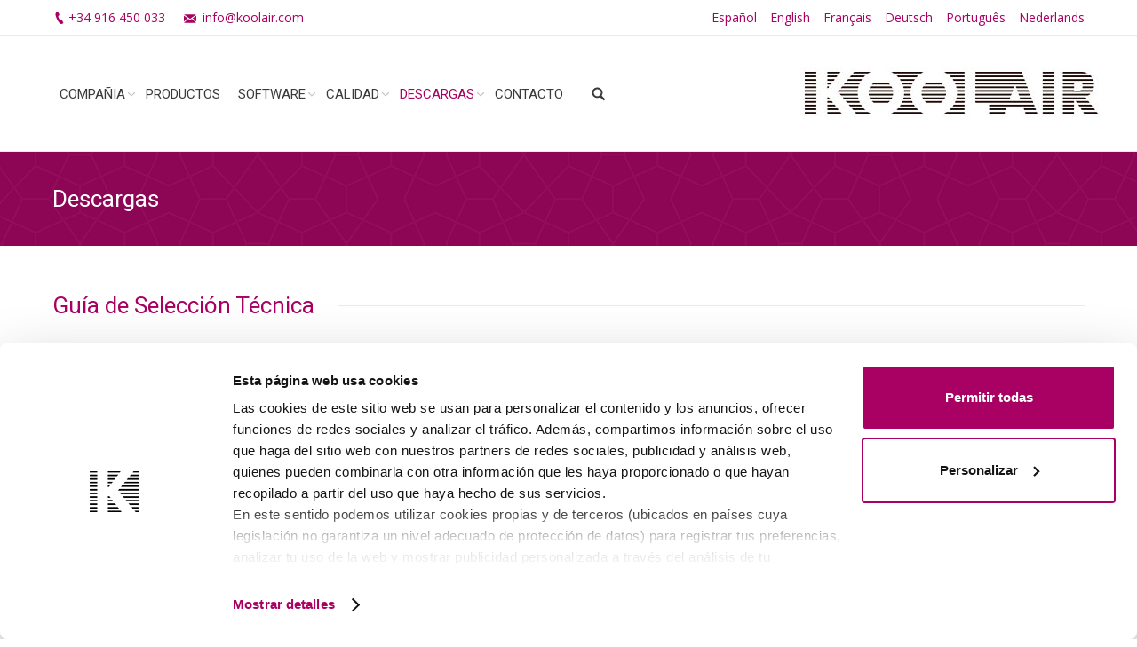

--- FILE ---
content_type: text/html; charset=UTF-8
request_url: https://www.koolair.com/descargas/
body_size: 19625
content:

<!DOCTYPE html>
<!--[if IE 6]>
<html id="ie6" class="ancient-ie old-ie no-js" lang="es-ES">
<![endif]-->
<!--[if IE 7]>
<html id="ie7" class="ancient-ie old-ie no-js" lang="es-ES">
<![endif]-->
<!--[if IE 8]>
<html id="ie8" class="old-ie no-js" lang="es-ES">
<![endif]-->
<!--[if IE 9]>
<html id="ie9" class="old-ie9 no-js" lang="es-ES">
<![endif]-->
<!--[if !(IE 6) | !(IE 7) | !(IE 8)  ]><!-->
<html class="no-js" lang="es-ES">
<!--<![endif]-->
<head>
	<meta charset="UTF-8" />
		<meta name="viewport" content="width=device-width, initial-scale=1">
		<script type="text/javascript">
function createCookie(a,d,b){if(b){var c=new Date;c.setTime(c.getTime()+864E5*b);b="; expires="+c.toGMTString()}else b="";document.cookie=a+"="+d+b+"; path=/"}function readCookie(a){a+="=";for(var d=document.cookie.split(";"),b=0;b<d.length;b++){for(var c=d[b];" "==c.charAt(0);)c=c.substring(1,c.length);if(0==c.indexOf(a))return c.substring(a.length,c.length)}return null}function eraseCookie(a){createCookie(a,"",-1)}
function areCookiesEnabled(){var a=!1;createCookie("testing","Hello",1);null!=readCookie("testing")&&(a=!0,eraseCookie("testing"));return a}(function(a){var d=readCookie("devicePixelRatio"),b=void 0===a.devicePixelRatio?1:a.devicePixelRatio;areCookiesEnabled()&&null==d&&(createCookie("devicePixelRatio",b,7),1!=b&&a.location.reload(!0))})(window);
</script>	<link rel="profile" href="http://gmpg.org/xfn/11" />
	<link rel="pingback" href="https://www.koolair.com/xmlrpc.php" />
	<!--[if IE]>
	<script src="//html5shiv.googlecode.com/svn/trunk/html5.js"></script>
	<![endif]-->
	<script id="Cookiebot" src="https://consent.cookiebot.com/uc.js" data-cbid="388fac5c-e56c-4760-9bdf-cd34724ca871" data-blockingmode="auto" type="text/javascript"></script>

<script src="https://www.google.com/recaptcha/api.js" async defer></script>

<!-- Google tag (gtag.js) -->
<script async src="https://www.googletagmanager.com/gtag/js?id=G-NM4Y0JVT6K"></script>
<script>
 window.dataLayer = window.dataLayer || [];
 function gtag(){dataLayer.push(arguments);}
 gtag('js', new Date());

 gtag('config', 'G-NM4Y0JVT6K');
</script><script type="text/javascript" data-cookieconsent="ignore">
	window.dataLayer = window.dataLayer || [];

	function gtag() {
		dataLayer.push(arguments);
	}

	gtag("consent", "default", {
		ad_personalization: "denied",
		ad_storage: "denied",
		ad_user_data: "denied",
		analytics_storage: "denied",
		functionality_storage: "denied",
		personalization_storage: "denied",
		security_storage: "granted",
		wait_for_update: 500,
	});
	gtag("set", "ads_data_redaction", true);
	gtag("set", "url_passthrough", true);
</script>
<script type="text/javascript"
		id="Cookiebot"
		src="https://consent.cookiebot.com/uc.js"
		data-implementation="wp"
		data-cbid="388fac5c-e56c-4760-9bdf-cd34724ca871"
							data-blockingmode="auto"
	></script>
<meta name='robots' content='index, follow, max-image-preview:large, max-snippet:-1, max-video-preview:-1' />
	<style>img:is([sizes="auto" i], [sizes^="auto," i]) { contain-intrinsic-size: 3000px 1500px }</style>
	<link rel="alternate" hreflang="es-es" href="https://www.koolair.com/descargas/" />
<link rel="alternate" hreflang="en-us" href="https://www.koolair.com/en/downloads/" />
<link rel="alternate" hreflang="fr-fr" href="https://www.koolair.com/fr/telechargements/" />
<link rel="alternate" hreflang="de-de" href="https://www.koolair.com/de/downloads/" />
<link rel="alternate" hreflang="pt-pt" href="https://www.koolair.com/pt-pt/downloads/" />
<link rel="alternate" hreflang="nl-nl" href="https://www.koolair.com/nl/downloads/" />

	<!-- This site is optimized with the Yoast SEO plugin v26.4 - https://yoast.com/wordpress/plugins/seo/ -->
	<title>Descargas - Biblioteca de Imágenes, Catálogos | KOOLAIR</title>
	<meta name="description" content="Y más descargas: instrucciones de montaje, certificados, publicaciones. Accede a ellas entrando en esta página, si no encuentras algo ¡contáctanos!" />
	<link rel="canonical" href="https://www.koolair.com/descargas/" />
	<meta property="og:locale" content="es_ES" />
	<meta property="og:type" content="article" />
	<meta property="og:title" content="Descargas - Biblioteca de Imágenes, Catálogos | KOOLAIR" />
	<meta property="og:description" content="Y más descargas: instrucciones de montaje, certificados, publicaciones. Accede a ellas entrando en esta página, si no encuentras algo ¡contáctanos!" />
	<meta property="og:url" content="https://www.koolair.com/descargas/" />
	<meta property="og:site_name" content="Koolair" />
	<meta property="article:modified_time" content="2025-11-19T11:16:00+00:00" />
	<meta name="twitter:card" content="summary_large_image" />
	<meta name="twitter:site" content="@koolairES" />
	<meta name="twitter:label1" content="Tiempo de lectura" />
	<meta name="twitter:data1" content="7 minutos" />
	<script type="application/ld+json" class="yoast-schema-graph">{"@context":"https://schema.org","@graph":[{"@type":"WebPage","@id":"https://www.koolair.com/descargas/","url":"https://www.koolair.com/descargas/","name":"Descargas - Biblioteca de Imágenes, Catálogos | KOOLAIR","isPartOf":{"@id":"https://www.koolair.com/#website"},"datePublished":"2015-10-14T10:20:17+00:00","dateModified":"2025-11-19T11:16:00+00:00","description":"Y más descargas: instrucciones de montaje, certificados, publicaciones. Accede a ellas entrando en esta página, si no encuentras algo ¡contáctanos!","breadcrumb":{"@id":"https://www.koolair.com/descargas/#breadcrumb"},"inLanguage":"es","potentialAction":[{"@type":"ReadAction","target":["https://www.koolair.com/descargas/"]}]},{"@type":"BreadcrumbList","@id":"https://www.koolair.com/descargas/#breadcrumb","itemListElement":[{"@type":"ListItem","position":1,"name":"Portada","item":"https://www.koolair.com/"},{"@type":"ListItem","position":2,"name":"Descargas"}]},{"@type":"WebSite","@id":"https://www.koolair.com/#website","url":"https://www.koolair.com/","name":"Koolair","description":"El aire a tu medida","potentialAction":[{"@type":"SearchAction","target":{"@type":"EntryPoint","urlTemplate":"https://www.koolair.com/?s={search_term_string}"},"query-input":{"@type":"PropertyValueSpecification","valueRequired":true,"valueName":"search_term_string"}}],"inLanguage":"es"}]}</script>
	<!-- / Yoast SEO plugin. -->


<link rel='dns-prefetch' href='//fonts.googleapis.com' />
<link rel="alternate" type="application/rss+xml" title="Koolair &raquo; Feed" href="https://www.koolair.com/feed/" />
<link rel="alternate" type="application/rss+xml" title="Koolair &raquo; Feed de los comentarios" href="https://www.koolair.com/comments/feed/" />
<script type="text/javascript">
/* <![CDATA[ */
window._wpemojiSettings = {"baseUrl":"https:\/\/s.w.org\/images\/core\/emoji\/16.0.1\/72x72\/","ext":".png","svgUrl":"https:\/\/s.w.org\/images\/core\/emoji\/16.0.1\/svg\/","svgExt":".svg","source":{"concatemoji":"https:\/\/www.koolair.com\/wp-includes\/js\/wp-emoji-release.min.js?ver=e5ff3edb10042d00f1ae92713352b14f"}};
/*! This file is auto-generated */
!function(s,n){var o,i,e;function c(e){try{var t={supportTests:e,timestamp:(new Date).valueOf()};sessionStorage.setItem(o,JSON.stringify(t))}catch(e){}}function p(e,t,n){e.clearRect(0,0,e.canvas.width,e.canvas.height),e.fillText(t,0,0);var t=new Uint32Array(e.getImageData(0,0,e.canvas.width,e.canvas.height).data),a=(e.clearRect(0,0,e.canvas.width,e.canvas.height),e.fillText(n,0,0),new Uint32Array(e.getImageData(0,0,e.canvas.width,e.canvas.height).data));return t.every(function(e,t){return e===a[t]})}function u(e,t){e.clearRect(0,0,e.canvas.width,e.canvas.height),e.fillText(t,0,0);for(var n=e.getImageData(16,16,1,1),a=0;a<n.data.length;a++)if(0!==n.data[a])return!1;return!0}function f(e,t,n,a){switch(t){case"flag":return n(e,"\ud83c\udff3\ufe0f\u200d\u26a7\ufe0f","\ud83c\udff3\ufe0f\u200b\u26a7\ufe0f")?!1:!n(e,"\ud83c\udde8\ud83c\uddf6","\ud83c\udde8\u200b\ud83c\uddf6")&&!n(e,"\ud83c\udff4\udb40\udc67\udb40\udc62\udb40\udc65\udb40\udc6e\udb40\udc67\udb40\udc7f","\ud83c\udff4\u200b\udb40\udc67\u200b\udb40\udc62\u200b\udb40\udc65\u200b\udb40\udc6e\u200b\udb40\udc67\u200b\udb40\udc7f");case"emoji":return!a(e,"\ud83e\udedf")}return!1}function g(e,t,n,a){var r="undefined"!=typeof WorkerGlobalScope&&self instanceof WorkerGlobalScope?new OffscreenCanvas(300,150):s.createElement("canvas"),o=r.getContext("2d",{willReadFrequently:!0}),i=(o.textBaseline="top",o.font="600 32px Arial",{});return e.forEach(function(e){i[e]=t(o,e,n,a)}),i}function t(e){var t=s.createElement("script");t.src=e,t.defer=!0,s.head.appendChild(t)}"undefined"!=typeof Promise&&(o="wpEmojiSettingsSupports",i=["flag","emoji"],n.supports={everything:!0,everythingExceptFlag:!0},e=new Promise(function(e){s.addEventListener("DOMContentLoaded",e,{once:!0})}),new Promise(function(t){var n=function(){try{var e=JSON.parse(sessionStorage.getItem(o));if("object"==typeof e&&"number"==typeof e.timestamp&&(new Date).valueOf()<e.timestamp+604800&&"object"==typeof e.supportTests)return e.supportTests}catch(e){}return null}();if(!n){if("undefined"!=typeof Worker&&"undefined"!=typeof OffscreenCanvas&&"undefined"!=typeof URL&&URL.createObjectURL&&"undefined"!=typeof Blob)try{var e="postMessage("+g.toString()+"("+[JSON.stringify(i),f.toString(),p.toString(),u.toString()].join(",")+"));",a=new Blob([e],{type:"text/javascript"}),r=new Worker(URL.createObjectURL(a),{name:"wpTestEmojiSupports"});return void(r.onmessage=function(e){c(n=e.data),r.terminate(),t(n)})}catch(e){}c(n=g(i,f,p,u))}t(n)}).then(function(e){for(var t in e)n.supports[t]=e[t],n.supports.everything=n.supports.everything&&n.supports[t],"flag"!==t&&(n.supports.everythingExceptFlag=n.supports.everythingExceptFlag&&n.supports[t]);n.supports.everythingExceptFlag=n.supports.everythingExceptFlag&&!n.supports.flag,n.DOMReady=!1,n.readyCallback=function(){n.DOMReady=!0}}).then(function(){return e}).then(function(){var e;n.supports.everything||(n.readyCallback(),(e=n.source||{}).concatemoji?t(e.concatemoji):e.wpemoji&&e.twemoji&&(t(e.twemoji),t(e.wpemoji)))}))}((window,document),window._wpemojiSettings);
/* ]]> */
</script>
<style id='wp-emoji-styles-inline-css' type='text/css'>

	img.wp-smiley, img.emoji {
		display: inline !important;
		border: none !important;
		box-shadow: none !important;
		height: 1em !important;
		width: 1em !important;
		margin: 0 0.07em !important;
		vertical-align: -0.1em !important;
		background: none !important;
		padding: 0 !important;
	}
</style>
<link rel='stylesheet' id='wp-block-library-css' href='https://www.koolair.com/wp-includes/css/dist/block-library/style.min.css?ver=e5ff3edb10042d00f1ae92713352b14f' type='text/css' media='all' />
<style id='classic-theme-styles-inline-css' type='text/css'>
/*! This file is auto-generated */
.wp-block-button__link{color:#fff;background-color:#32373c;border-radius:9999px;box-shadow:none;text-decoration:none;padding:calc(.667em + 2px) calc(1.333em + 2px);font-size:1.125em}.wp-block-file__button{background:#32373c;color:#fff;text-decoration:none}
</style>
<style id='wppb-edit-profile-style-inline-css' type='text/css'>


</style>
<style id='wppb-login-style-inline-css' type='text/css'>


</style>
<style id='wppb-recover-password-style-inline-css' type='text/css'>


</style>
<style id='wppb-register-style-inline-css' type='text/css'>


</style>
<style id='global-styles-inline-css' type='text/css'>
:root{--wp--preset--aspect-ratio--square: 1;--wp--preset--aspect-ratio--4-3: 4/3;--wp--preset--aspect-ratio--3-4: 3/4;--wp--preset--aspect-ratio--3-2: 3/2;--wp--preset--aspect-ratio--2-3: 2/3;--wp--preset--aspect-ratio--16-9: 16/9;--wp--preset--aspect-ratio--9-16: 9/16;--wp--preset--color--black: #000000;--wp--preset--color--cyan-bluish-gray: #abb8c3;--wp--preset--color--white: #ffffff;--wp--preset--color--pale-pink: #f78da7;--wp--preset--color--vivid-red: #cf2e2e;--wp--preset--color--luminous-vivid-orange: #ff6900;--wp--preset--color--luminous-vivid-amber: #fcb900;--wp--preset--color--light-green-cyan: #7bdcb5;--wp--preset--color--vivid-green-cyan: #00d084;--wp--preset--color--pale-cyan-blue: #8ed1fc;--wp--preset--color--vivid-cyan-blue: #0693e3;--wp--preset--color--vivid-purple: #9b51e0;--wp--preset--gradient--vivid-cyan-blue-to-vivid-purple: linear-gradient(135deg,rgba(6,147,227,1) 0%,rgb(155,81,224) 100%);--wp--preset--gradient--light-green-cyan-to-vivid-green-cyan: linear-gradient(135deg,rgb(122,220,180) 0%,rgb(0,208,130) 100%);--wp--preset--gradient--luminous-vivid-amber-to-luminous-vivid-orange: linear-gradient(135deg,rgba(252,185,0,1) 0%,rgba(255,105,0,1) 100%);--wp--preset--gradient--luminous-vivid-orange-to-vivid-red: linear-gradient(135deg,rgba(255,105,0,1) 0%,rgb(207,46,46) 100%);--wp--preset--gradient--very-light-gray-to-cyan-bluish-gray: linear-gradient(135deg,rgb(238,238,238) 0%,rgb(169,184,195) 100%);--wp--preset--gradient--cool-to-warm-spectrum: linear-gradient(135deg,rgb(74,234,220) 0%,rgb(151,120,209) 20%,rgb(207,42,186) 40%,rgb(238,44,130) 60%,rgb(251,105,98) 80%,rgb(254,248,76) 100%);--wp--preset--gradient--blush-light-purple: linear-gradient(135deg,rgb(255,206,236) 0%,rgb(152,150,240) 100%);--wp--preset--gradient--blush-bordeaux: linear-gradient(135deg,rgb(254,205,165) 0%,rgb(254,45,45) 50%,rgb(107,0,62) 100%);--wp--preset--gradient--luminous-dusk: linear-gradient(135deg,rgb(255,203,112) 0%,rgb(199,81,192) 50%,rgb(65,88,208) 100%);--wp--preset--gradient--pale-ocean: linear-gradient(135deg,rgb(255,245,203) 0%,rgb(182,227,212) 50%,rgb(51,167,181) 100%);--wp--preset--gradient--electric-grass: linear-gradient(135deg,rgb(202,248,128) 0%,rgb(113,206,126) 100%);--wp--preset--gradient--midnight: linear-gradient(135deg,rgb(2,3,129) 0%,rgb(40,116,252) 100%);--wp--preset--font-size--small: 13px;--wp--preset--font-size--medium: 20px;--wp--preset--font-size--large: 36px;--wp--preset--font-size--x-large: 42px;--wp--preset--spacing--20: 0.44rem;--wp--preset--spacing--30: 0.67rem;--wp--preset--spacing--40: 1rem;--wp--preset--spacing--50: 1.5rem;--wp--preset--spacing--60: 2.25rem;--wp--preset--spacing--70: 3.38rem;--wp--preset--spacing--80: 5.06rem;--wp--preset--shadow--natural: 6px 6px 9px rgba(0, 0, 0, 0.2);--wp--preset--shadow--deep: 12px 12px 50px rgba(0, 0, 0, 0.4);--wp--preset--shadow--sharp: 6px 6px 0px rgba(0, 0, 0, 0.2);--wp--preset--shadow--outlined: 6px 6px 0px -3px rgba(255, 255, 255, 1), 6px 6px rgba(0, 0, 0, 1);--wp--preset--shadow--crisp: 6px 6px 0px rgba(0, 0, 0, 1);}:where(.is-layout-flex){gap: 0.5em;}:where(.is-layout-grid){gap: 0.5em;}body .is-layout-flex{display: flex;}.is-layout-flex{flex-wrap: wrap;align-items: center;}.is-layout-flex > :is(*, div){margin: 0;}body .is-layout-grid{display: grid;}.is-layout-grid > :is(*, div){margin: 0;}:where(.wp-block-columns.is-layout-flex){gap: 2em;}:where(.wp-block-columns.is-layout-grid){gap: 2em;}:where(.wp-block-post-template.is-layout-flex){gap: 1.25em;}:where(.wp-block-post-template.is-layout-grid){gap: 1.25em;}.has-black-color{color: var(--wp--preset--color--black) !important;}.has-cyan-bluish-gray-color{color: var(--wp--preset--color--cyan-bluish-gray) !important;}.has-white-color{color: var(--wp--preset--color--white) !important;}.has-pale-pink-color{color: var(--wp--preset--color--pale-pink) !important;}.has-vivid-red-color{color: var(--wp--preset--color--vivid-red) !important;}.has-luminous-vivid-orange-color{color: var(--wp--preset--color--luminous-vivid-orange) !important;}.has-luminous-vivid-amber-color{color: var(--wp--preset--color--luminous-vivid-amber) !important;}.has-light-green-cyan-color{color: var(--wp--preset--color--light-green-cyan) !important;}.has-vivid-green-cyan-color{color: var(--wp--preset--color--vivid-green-cyan) !important;}.has-pale-cyan-blue-color{color: var(--wp--preset--color--pale-cyan-blue) !important;}.has-vivid-cyan-blue-color{color: var(--wp--preset--color--vivid-cyan-blue) !important;}.has-vivid-purple-color{color: var(--wp--preset--color--vivid-purple) !important;}.has-black-background-color{background-color: var(--wp--preset--color--black) !important;}.has-cyan-bluish-gray-background-color{background-color: var(--wp--preset--color--cyan-bluish-gray) !important;}.has-white-background-color{background-color: var(--wp--preset--color--white) !important;}.has-pale-pink-background-color{background-color: var(--wp--preset--color--pale-pink) !important;}.has-vivid-red-background-color{background-color: var(--wp--preset--color--vivid-red) !important;}.has-luminous-vivid-orange-background-color{background-color: var(--wp--preset--color--luminous-vivid-orange) !important;}.has-luminous-vivid-amber-background-color{background-color: var(--wp--preset--color--luminous-vivid-amber) !important;}.has-light-green-cyan-background-color{background-color: var(--wp--preset--color--light-green-cyan) !important;}.has-vivid-green-cyan-background-color{background-color: var(--wp--preset--color--vivid-green-cyan) !important;}.has-pale-cyan-blue-background-color{background-color: var(--wp--preset--color--pale-cyan-blue) !important;}.has-vivid-cyan-blue-background-color{background-color: var(--wp--preset--color--vivid-cyan-blue) !important;}.has-vivid-purple-background-color{background-color: var(--wp--preset--color--vivid-purple) !important;}.has-black-border-color{border-color: var(--wp--preset--color--black) !important;}.has-cyan-bluish-gray-border-color{border-color: var(--wp--preset--color--cyan-bluish-gray) !important;}.has-white-border-color{border-color: var(--wp--preset--color--white) !important;}.has-pale-pink-border-color{border-color: var(--wp--preset--color--pale-pink) !important;}.has-vivid-red-border-color{border-color: var(--wp--preset--color--vivid-red) !important;}.has-luminous-vivid-orange-border-color{border-color: var(--wp--preset--color--luminous-vivid-orange) !important;}.has-luminous-vivid-amber-border-color{border-color: var(--wp--preset--color--luminous-vivid-amber) !important;}.has-light-green-cyan-border-color{border-color: var(--wp--preset--color--light-green-cyan) !important;}.has-vivid-green-cyan-border-color{border-color: var(--wp--preset--color--vivid-green-cyan) !important;}.has-pale-cyan-blue-border-color{border-color: var(--wp--preset--color--pale-cyan-blue) !important;}.has-vivid-cyan-blue-border-color{border-color: var(--wp--preset--color--vivid-cyan-blue) !important;}.has-vivid-purple-border-color{border-color: var(--wp--preset--color--vivid-purple) !important;}.has-vivid-cyan-blue-to-vivid-purple-gradient-background{background: var(--wp--preset--gradient--vivid-cyan-blue-to-vivid-purple) !important;}.has-light-green-cyan-to-vivid-green-cyan-gradient-background{background: var(--wp--preset--gradient--light-green-cyan-to-vivid-green-cyan) !important;}.has-luminous-vivid-amber-to-luminous-vivid-orange-gradient-background{background: var(--wp--preset--gradient--luminous-vivid-amber-to-luminous-vivid-orange) !important;}.has-luminous-vivid-orange-to-vivid-red-gradient-background{background: var(--wp--preset--gradient--luminous-vivid-orange-to-vivid-red) !important;}.has-very-light-gray-to-cyan-bluish-gray-gradient-background{background: var(--wp--preset--gradient--very-light-gray-to-cyan-bluish-gray) !important;}.has-cool-to-warm-spectrum-gradient-background{background: var(--wp--preset--gradient--cool-to-warm-spectrum) !important;}.has-blush-light-purple-gradient-background{background: var(--wp--preset--gradient--blush-light-purple) !important;}.has-blush-bordeaux-gradient-background{background: var(--wp--preset--gradient--blush-bordeaux) !important;}.has-luminous-dusk-gradient-background{background: var(--wp--preset--gradient--luminous-dusk) !important;}.has-pale-ocean-gradient-background{background: var(--wp--preset--gradient--pale-ocean) !important;}.has-electric-grass-gradient-background{background: var(--wp--preset--gradient--electric-grass) !important;}.has-midnight-gradient-background{background: var(--wp--preset--gradient--midnight) !important;}.has-small-font-size{font-size: var(--wp--preset--font-size--small) !important;}.has-medium-font-size{font-size: var(--wp--preset--font-size--medium) !important;}.has-large-font-size{font-size: var(--wp--preset--font-size--large) !important;}.has-x-large-font-size{font-size: var(--wp--preset--font-size--x-large) !important;}
:where(.wp-block-post-template.is-layout-flex){gap: 1.25em;}:where(.wp-block-post-template.is-layout-grid){gap: 1.25em;}
:where(.wp-block-columns.is-layout-flex){gap: 2em;}:where(.wp-block-columns.is-layout-grid){gap: 2em;}
:root :where(.wp-block-pullquote){font-size: 1.5em;line-height: 1.6;}
</style>
<link rel='stylesheet' id='contact-form-7-css' href='https://www.koolair.com/wp-content/plugins/contact-form-7/includes/css/styles.css?ver=6.1.3' type='text/css' media='all' />
<link rel='stylesheet' id='js_composer_front-css' href='https://www.koolair.com/wp-content/plugins/js_composer/assets/css/js_composer.min.css?ver=8.7.2' type='text/css' media='all' />
<link rel='stylesheet' id='dt-web-fonts-css' href='https://fonts.googleapis.com/css?family=Open+Sans%7CRoboto%3A400%2C400italic%2C500&#038;ver=e5ff3edb10042d00f1ae92713352b14f' type='text/css' media='all' />
<link rel='stylesheet' id='dt-main-css' href='https://www.koolair.com/wp-content/themes/dt-the7/css/main.min.css?ver=1.0.0' type='text/css' media='all' />
<!--[if lt IE 9]>
<link rel='stylesheet' id='dt-old-ie-css' href='https://www.koolair.com/wp-content/themes/dt-the7/css/old-ie.min.css?ver=1.0.0' type='text/css' media='all' />
<![endif]-->
<link rel='stylesheet' id='dt-awsome-fonts-css' href='https://www.koolair.com/wp-content/themes/dt-the7/css/font-awesome.min.css?ver=1.0.0' type='text/css' media='all' />
<link rel='stylesheet' id='dt-fontello-css' href='https://www.koolair.com/wp-content/themes/dt-the7/css/fontello/css/fontello.css?ver=1.0.0' type='text/css' media='all' />
<!--[if lt IE 9]>
<link rel='stylesheet' id='dt-custom-old-ie.less-css' href='https://www.koolair.com/wp-content/uploads/wp-less/dt-the7/css/custom-old-ie-c8faba494f.css?ver=1.0.0' type='text/css' media='all' />
<![endif]-->
<link rel='stylesheet' id='dt-main.less-css' href='https://www.koolair.com/wp-content/uploads/wp-less/dt-the7/css/main-c8faba494f.css?ver=1.0.0' type='text/css' media='all' />
<link rel='stylesheet' id='dt-custom.less-css' href='https://www.koolair.com/wp-content/uploads/wp-less/dt-the7/css/custom-c8faba494f.css?ver=1.0.0' type='text/css' media='all' />
<link rel='stylesheet' id='dt-media.less-css' href='https://www.koolair.com/wp-content/uploads/wp-less/dt-the7/css/media-fe3c868d48.css?ver=1.0.0' type='text/css' media='all' />
<link rel='stylesheet' id='wpml.less-css' href='https://www.koolair.com/wp-content/uploads/wp-less/dt-the7/css/wpml-fe3c868d48.css?ver=1.0.0' type='text/css' media='all' />
<link rel='stylesheet' id='style-css' href='https://www.koolair.com/wp-content/themes/dt-the7-child/style.css?ver=1.0.0' type='text/css' media='all' />
<style id='style-inline-css' type='text/css'>
.formulario form input[type=checkbox] {
    height: 13px !important;
}
/******************************/
/** Botón aviso de cookies **/
/******************************/

#cookie-notice .button.bootstrap {
    background-color: #000000;
    background-image: -moz-linear-gradient(top,#000,#000);
    background-image: -webkit-gradient(linear,0 0,0 100%,from(#000),to(#000));
    background-image: -webkit-linear-gradient(top,#000,#000);
    background-image: -o-linear-gradient(top,#000,#000);
    background-image: linear-gradient(to bottom,#000,#000);
}

#cookie-notice .button.bootstrap:hover {
    background-color: #000000;
    background-image: -moz-linear-gradient(top,#000,#000);
    background-image: -webkit-gradient(linear,0 0,0 100%,from(#000),to(#000));
    background-image: -webkit-linear-gradient(top,#000,#000);
    background-image: -o-linear-gradient(top,#000,#000);
    background-image: linear-gradient(to bottom,#000,#000);
}

.grecaptcha-badge{
	visibility: collapse !important;  
}
</style>
<link rel='stylesheet' id='bsf-Defaults-css' href='https://www.koolair.com/wp-content/uploads/smile_fonts/Defaults/Defaults.css?ver=e5ff3edb10042d00f1ae92713352b14f' type='text/css' media='all' />
<link rel='stylesheet' id='__EPYT__style-css' href='https://www.koolair.com/wp-content/plugins/youtube-embed-plus/styles/ytprefs.min.css?ver=14.2.3.2' type='text/css' media='all' />
<style id='__EPYT__style-inline-css' type='text/css'>

                .epyt-gallery-thumb {
                        width: 33.333%;
                }
                
</style>
<script type="text/javascript" src="https://www.koolair.com/wp-includes/js/jquery/jquery.min.js?ver=3.7.1" id="jquery-core-js"></script>
<script type="text/javascript" src="https://www.koolair.com/wp-includes/js/jquery/jquery-migrate.min.js?ver=3.4.1" id="jquery-migrate-js"></script>
<script type="text/javascript" src="https://www.koolair.com/wp-content/plugins/flowpaper-lite-pdf-flipbook/assets/lity/lity.min.js" id="lity-js-js"></script>
<script type="text/javascript" id="dt-above-fold-js-extra">
/* <![CDATA[ */
var dtLocal = {"passText":"To view this protected post, enter the password below:","moreButtonText":{"loading":"Loading..."},"postID":"26","ajaxurl":"https:\/\/www.koolair.com\/wp-admin\/admin-ajax.php?lang=es","contactNonce":"d59bad0669","ajaxNonce":"3c8b345a33","pageData":{"type":"page","template":"page","layout":null},"themeSettings":{"smoothScroll":"off","lazyLoading":false,"accentColor":{"mode":"solid","color":"#a90063"},"mobileHeader":{"firstSwitchPoint":970},"content":{"responsivenessTreshold":970,"textColor":"#777777","headerColor":"#333333"},"stripes":{"stripe1":{"textColor":"#777777","headerColor":"#333333"},"stripe2":{"textColor":"#f9f9f9","headerColor":"#f9f9f9"},"stripe3":{"textColor":"#2f363d","headerColor":"#2f363d"}}}};
/* ]]> */
</script>
<script type="text/javascript" src="https://www.koolair.com/wp-content/themes/dt-the7/js/above-the-fold.min.js?ver=1.0.0" id="dt-above-fold-js"></script>
<script type="text/javascript" id="__ytprefs__-js-extra">
/* <![CDATA[ */
var _EPYT_ = {"ajaxurl":"https:\/\/www.koolair.com\/wp-admin\/admin-ajax.php","security":"82fa7e4018","gallery_scrolloffset":"20","eppathtoscripts":"https:\/\/www.koolair.com\/wp-content\/plugins\/youtube-embed-plus\/scripts\/","eppath":"https:\/\/www.koolair.com\/wp-content\/plugins\/youtube-embed-plus\/","epresponsiveselector":"[\"iframe.__youtube_prefs__\",\"iframe[src*='youtube.com']\",\"iframe[src*='youtube-nocookie.com']\",\"iframe[data-ep-src*='youtube.com']\",\"iframe[data-ep-src*='youtube-nocookie.com']\",\"iframe[data-ep-gallerysrc*='youtube.com']\"]","epdovol":"1","version":"14.2.3.2","evselector":"iframe.__youtube_prefs__[src], iframe[src*=\"youtube.com\/embed\/\"], iframe[src*=\"youtube-nocookie.com\/embed\/\"]","ajax_compat":"","maxres_facade":"eager","ytapi_load":"light","pause_others":"","stopMobileBuffer":"1","facade_mode":"","not_live_on_channel":""};
/* ]]> */
</script>
<script type="text/javascript" src="https://www.koolair.com/wp-content/plugins/youtube-embed-plus/scripts/ytprefs.min.js?ver=14.2.3.2" id="__ytprefs__-js"></script>
<script></script><link rel="https://api.w.org/" href="https://www.koolair.com/wp-json/" /><link rel="alternate" title="JSON" type="application/json" href="https://www.koolair.com/wp-json/wp/v2/pages/26" /><link rel="EditURI" type="application/rsd+xml" title="RSD" href="https://www.koolair.com/xmlrpc.php?rsd" />

<link rel='shortlink' href='https://www.koolair.com/?p=26' />
<link rel="alternate" title="oEmbed (JSON)" type="application/json+oembed" href="https://www.koolair.com/wp-json/oembed/1.0/embed?url=https%3A%2F%2Fwww.koolair.com%2Fdescargas%2F" />
<link rel="alternate" title="oEmbed (XML)" type="text/xml+oembed" href="https://www.koolair.com/wp-json/oembed/1.0/embed?url=https%3A%2F%2Fwww.koolair.com%2Fdescargas%2F&#038;format=xml" />
<meta name="generator" content="WPML ver:4.3.2 stt:39,1,4,3,43,2;" />
<script type="text/javascript">
(function(url){
	if(/(?:Chrome\/26\.0\.1410\.63 Safari\/537\.31|WordfenceTestMonBot)/.test(navigator.userAgent)){ return; }
	var addEvent = function(evt, handler) {
		if (window.addEventListener) {
			document.addEventListener(evt, handler, false);
		} else if (window.attachEvent) {
			document.attachEvent('on' + evt, handler);
		}
	};
	var removeEvent = function(evt, handler) {
		if (window.removeEventListener) {
			document.removeEventListener(evt, handler, false);
		} else if (window.detachEvent) {
			document.detachEvent('on' + evt, handler);
		}
	};
	var evts = 'contextmenu dblclick drag dragend dragenter dragleave dragover dragstart drop keydown keypress keyup mousedown mousemove mouseout mouseover mouseup mousewheel scroll'.split(' ');
	var logHuman = function() {
		if (window.wfLogHumanRan) { return; }
		window.wfLogHumanRan = true;
		var wfscr = document.createElement('script');
		wfscr.type = 'text/javascript';
		wfscr.async = true;
		wfscr.src = url + '&r=' + Math.random();
		(document.getElementsByTagName('head')[0]||document.getElementsByTagName('body')[0]).appendChild(wfscr);
		for (var i = 0; i < evts.length; i++) {
			removeEvent(evts[i], logHuman);
		}
	};
	for (var i = 0; i < evts.length; i++) {
		addEvent(evts[i], logHuman);
	}
})('//www.koolair.com/?wordfence_lh=1&hid=D8BB462826DC2D2755F3B31298D08723');
</script>		<script type="text/javascript">
			dtGlobals.logoEnabled = 1;
			dtGlobals.logoURL = 'https://www.koolair.com/wp-content/uploads/2015/11/logo_pie.png 1x';
			dtGlobals.logoW = '189';
			dtGlobals.logoH = '32';
			smartMenu = 1;
		</script>
		<meta name="generator" content="Powered by WPBakery Page Builder - drag and drop page builder for WordPress."/>
<meta name="generator" content="Powered by Slider Revolution 6.7.18 - responsive, Mobile-Friendly Slider Plugin for WordPress with comfortable drag and drop interface." />
<!-- icon -->
<link rel="icon" href="https://www.koolair.com/wp-content/uploads/2015/10/favicon.ico" type="image/x-icon" />
<link rel="shortcut icon" href="https://www.koolair.com/wp-content/uploads/2015/10/favicon.ico" type="image/x-icon" />
<script>function setREVStartSize(e){
			//window.requestAnimationFrame(function() {
				window.RSIW = window.RSIW===undefined ? window.innerWidth : window.RSIW;
				window.RSIH = window.RSIH===undefined ? window.innerHeight : window.RSIH;
				try {
					var pw = document.getElementById(e.c).parentNode.offsetWidth,
						newh;
					pw = pw===0 || isNaN(pw) || (e.l=="fullwidth" || e.layout=="fullwidth") ? window.RSIW : pw;
					e.tabw = e.tabw===undefined ? 0 : parseInt(e.tabw);
					e.thumbw = e.thumbw===undefined ? 0 : parseInt(e.thumbw);
					e.tabh = e.tabh===undefined ? 0 : parseInt(e.tabh);
					e.thumbh = e.thumbh===undefined ? 0 : parseInt(e.thumbh);
					e.tabhide = e.tabhide===undefined ? 0 : parseInt(e.tabhide);
					e.thumbhide = e.thumbhide===undefined ? 0 : parseInt(e.thumbhide);
					e.mh = e.mh===undefined || e.mh=="" || e.mh==="auto" ? 0 : parseInt(e.mh,0);
					if(e.layout==="fullscreen" || e.l==="fullscreen")
						newh = Math.max(e.mh,window.RSIH);
					else{
						e.gw = Array.isArray(e.gw) ? e.gw : [e.gw];
						for (var i in e.rl) if (e.gw[i]===undefined || e.gw[i]===0) e.gw[i] = e.gw[i-1];
						e.gh = e.el===undefined || e.el==="" || (Array.isArray(e.el) && e.el.length==0)? e.gh : e.el;
						e.gh = Array.isArray(e.gh) ? e.gh : [e.gh];
						for (var i in e.rl) if (e.gh[i]===undefined || e.gh[i]===0) e.gh[i] = e.gh[i-1];
											
						var nl = new Array(e.rl.length),
							ix = 0,
							sl;
						e.tabw = e.tabhide>=pw ? 0 : e.tabw;
						e.thumbw = e.thumbhide>=pw ? 0 : e.thumbw;
						e.tabh = e.tabhide>=pw ? 0 : e.tabh;
						e.thumbh = e.thumbhide>=pw ? 0 : e.thumbh;
						for (var i in e.rl) nl[i] = e.rl[i]<window.RSIW ? 0 : e.rl[i];
						sl = nl[0];
						for (var i in nl) if (sl>nl[i] && nl[i]>0) { sl = nl[i]; ix=i;}
						var m = pw>(e.gw[ix]+e.tabw+e.thumbw) ? 1 : (pw-(e.tabw+e.thumbw)) / (e.gw[ix]);
						newh =  (e.gh[ix] * m) + (e.tabh + e.thumbh);
					}
					var el = document.getElementById(e.c);
					if (el!==null && el) el.style.height = newh+"px";
					el = document.getElementById(e.c+"_wrapper");
					if (el!==null && el) {
						el.style.height = newh+"px";
						el.style.display = "block";
					}
				} catch(e){
					console.log("Failure at Presize of Slider:" + e)
				}
			//});
		  };</script>
		<style type="text/css" id="wp-custom-css">
			.products-row div.vc_col-sm-4{
		width: 30% !important;
}

.products-row div img{
		max-height: 125px !important;
	width: auto !important;
	height: auto !important;
}

@media(max-width:768px){
	.products-row div.vc_col-sm-4{
		width: 100% !important;
	}
}
/* Branding on the banner */
a#CybotCookiebotDialogPoweredbyCybot,
div#CybotCookiebotDialogPoweredByText {
  display: none;
}

/* Branding on the Privacy trigger */
#CookiebotWidget .CookiebotWidget-body .CookiebotWidget-main-logo {
    display: none;
}
.main-navigation {
	z-index: 10000 !important;
	padding: 0;
	clear: both;
	display: block;
}

		</style>
		<noscript><style> .wpb_animate_when_almost_visible { opacity: 1; }</style></noscript>

<script type="text/javascript">
	jQuery(document).ready(function() {
		jQuery("form#loginform").prop('action', 'https://www.koolair.com/wp-login.php');
	});
</script>
</head>

<body class="wp-singular page-template-default page page-id-26 page-parent wp-theme-dt-the7 wp-child-theme-dt-the7-child image-blur rollover-show-icon srcset-enabled btn-material style-ios boxes-transparent-bg bold-icons phantom-fade wpb-js-composer js-comp-ver-8.7.2 vc_responsive">
<!-- Google Tag Manager (noscript) -->
<noscript><iframe src="https://www.googletagmanager.com/ns.html?id=GTM-56HRVKT"
height="0" width="0" style="display:none;visibility:hidden"></iframe></noscript>
<!-- End Google Tag Manager (noscript) -->

<script>
		var shiftWindow = function() { scrollBy(0, -80) };
		if (location.hash) shiftWindow();
		window.addEventListener("hashchange", shiftWindow);
	</script>


<div id="page">


<!-- left, center, classic, side -->

		<!-- !Header -->
	<header id="header" class="show-device-logo show-mobile-logo dt-parent-menu-clickable line-decoration logo-left" role="banner"><!-- class="overlap"; class="logo-left", class="logo-center", class="logo-classic" -->

				<!-- !Top-bar -->
		<div id="top-bar" role="complementary" class="text-big solid-bg top-bar-hide">
			<div class="wf-wrap">
				<div class="wf-container-top">
					<div class="wf-table wf-mobile-collapsed">

						
						<div class=" wf-td"><span class="mini-contacts phone">+34 916 450 033</span><span class="mini-contacts email"><a href="mailto:info@koolair.com" style="color:#A90063">info@koolair.com</a></span></div>
						<div class="right-block wf-td"><div class="mini-nav"><div class="menu-select"><span class="customSelect1"><span class="customSelectInner">languages (en-fr-de-pt-nl)</span></span></div></div>
<div class="lang_sel_list_horizontal wpml-ls-statics-shortcode_actions wpml-ls wpml-ls-legacy-list-horizontal" id="lang_sel_list">
	<ul><li class="icl-es wpml-ls-slot-shortcode_actions wpml-ls-item wpml-ls-item-es wpml-ls-current-language wpml-ls-first-item wpml-ls-item-legacy-list-horizontal">
				<a href="https://www.koolair.com/descargas/" class="wpml-ls-link"><span class="wpml-ls-native icl_lang_sel_native">Español</span></a>
			</li><li class="icl-en wpml-ls-slot-shortcode_actions wpml-ls-item wpml-ls-item-en wpml-ls-item-legacy-list-horizontal">
				<a href="https://www.koolair.com/en/downloads/" class="wpml-ls-link"><span class="wpml-ls-native icl_lang_sel_native" lang="en">English</span></a>
			</li><li class="icl-fr wpml-ls-slot-shortcode_actions wpml-ls-item wpml-ls-item-fr wpml-ls-item-legacy-list-horizontal">
				<a href="https://www.koolair.com/fr/telechargements/" class="wpml-ls-link"><span class="wpml-ls-native icl_lang_sel_native" lang="fr">Français</span></a>
			</li><li class="icl-de wpml-ls-slot-shortcode_actions wpml-ls-item wpml-ls-item-de wpml-ls-item-legacy-list-horizontal">
				<a href="https://www.koolair.com/de/downloads/" class="wpml-ls-link"><span class="wpml-ls-native icl_lang_sel_native" lang="de">Deutsch</span></a>
			</li><li class="icl-pt-pt wpml-ls-slot-shortcode_actions wpml-ls-item wpml-ls-item-pt-pt wpml-ls-item-legacy-list-horizontal">
				<a href="https://www.koolair.com/pt-pt/downloads/" class="wpml-ls-link"><span class="wpml-ls-native icl_lang_sel_native" lang="pt-pt">Português</span></a>
			</li><li class="icl-nl wpml-ls-slot-shortcode_actions wpml-ls-item wpml-ls-item-nl wpml-ls-last-item wpml-ls-item-legacy-list-horizontal">
				<a href="https://www.koolair.com/nl/downloads/" class="wpml-ls-link"><span class="wpml-ls-native icl_lang_sel_native" lang="nl">Nederlands</span></a>
			</li></ul>
</div>
</div>
					</div><!-- .wf-table -->
				</div><!-- .wf-container-top -->
			</div><!-- .wf-wrap -->
		</div><!-- #top-bar -->
		<div class="wf-wrap ">

			<div class="wf-table">

								<!-- !- Branding -->
				<div id="branding" class="wf-td">

					<a href="https://www.koolair.com/"><img class=" preload-me" srcset="https://www.koolair.com/wp-content/uploads/2015/10/logo.jpg 1x" width="340" height="58"  alt="Koolair" /></a>
					<div id="site-title" class="assistive-text">Koolair</div>
					<div id="site-description" class="assistive-text">El aire a tu medida</div>
				</div>
						<!-- !- Navigation -->
		<nav id="navigation" class="wf-td">
			<ul id="main-nav" class="fancy-rollovers wf-mobile-hidden underline-hover">
<li class=" menu-item menu-item-type-custom menu-item-object-custom menu-item-has-children menu-item-306 first has-children level-arrows-on"><a href="https://www.koolair.com/quienes-somos"><span>Compañia</span></a><div class="sub-nav"><ul>
<li class=" menu-item menu-item-type-post_type menu-item-object-page menu-item-192 first level-arrows-on"><a href="https://www.koolair.com/quienes-somos/"><span>Quienes Somos</span></a></li> 
<li class=" menu-item menu-item-type-post_type menu-item-object-page menu-item-53 level-arrows-on"><a href="https://www.koolair.com/red-de-ventas-internacional/"><span>Red de ventas internacional</span></a></li> 
<li class=" menu-item menu-item-type-post_type menu-item-object-page menu-item-51 level-arrows-on"><a href="https://www.koolair.com/agentes-en-espana/"><span>Agentes en España</span></a></li> 
<li class=" menu-item menu-item-type-post_type menu-item-object-page menu-item-52 level-arrows-on"><a href="https://www.koolair.com/almacenistas-en-espana/"><span>Almacenistas en España</span></a></li> 
<li class=" menu-item menu-item-type-post_type menu-item-object-page menu-item-has-children menu-item-630 has-children level-arrows-on"><a href="https://www.koolair.com/referencias/"><span>Referencias</span></a><div class="sub-nav"><ul>
<li class=" menu-item menu-item-type-post_type menu-item-object-page menu-item-792 first level-arrows-on"><a href="https://www.koolair.com/referencias/referencias-nacionales/"><span>Referencias Nacionales</span></a></li> 
<li class=" menu-item menu-item-type-post_type menu-item-object-page menu-item-791 level-arrows-on"><a href="https://www.koolair.com/referencias/referencias-internacionales/"><span>Referencias Internacionales</span></a></li> </ul></div></li> 
<li class=" menu-item menu-item-type-post_type menu-item-object-page menu-item-54 level-arrows-on"><a href="https://www.koolair.com/trabaja-con-nosotros/"><span>Trabaja con nosotros</span></a></li> 
<li class=" menu-item menu-item-type-post_type menu-item-object-page menu-item-28835 level-arrows-on"><a href="https://www.koolair.com/sistema-interno-de-informacion-sii/"><span>Sistema interno de información (SII)</span></a></li> </ul></div></li> 
<li class=" menu-item menu-item-type-post_type menu-item-object-page menu-item-49 level-arrows-on"><a href="https://www.koolair.com/productos/"><span>Productos</span></a></li> 
<li class=" menu-item menu-item-type-post_type menu-item-object-page menu-item-has-children menu-item-48 has-children level-arrows-on"><a href="https://www.koolair.com/software/"><span>Software</span></a><div class="sub-nav"><ul>
<li class=" menu-item menu-item-type-custom menu-item-object-custom menu-item-1679 first level-arrows-on"><a href="https://k3d.koolair.com/login.aspx" target="_blank"><span>Komfortair 3D</span></a></li> 
<li class=" menu-item menu-item-type-custom menu-item-object-custom menu-item-1677 level-arrows-on"><a href="https://k3d.koolair.com/sr_login.aspx" target="_blank"><span>Tablas de selección rápida</span></a></li> 
<li class=" menu-item menu-item-type-custom menu-item-object-custom menu-item-1678 level-arrows-on"><a href="https://apps4.koolair.com/vigas/login.php" target="_blank"><span>Komfortair-water</span></a></li> </ul></div></li> 
<li class=" menu-item menu-item-type-custom menu-item-object-custom menu-item-has-children menu-item-307 has-children level-arrows-on"><a href="#"><span>Calidad</span></a><div class="sub-nav"><ul>
<li class=" menu-item menu-item-type-post_type menu-item-object-page menu-item-310 first level-arrows-on"><a href="https://www.koolair.com/norma-iso-9001/"><span>Normativa</span></a></li> 
<li class=" menu-item menu-item-type-post_type menu-item-object-page menu-item-330 level-arrows-on"><a href="https://www.koolair.com/el-laboratorio/"><span>Laboratorio</span></a></li> 
<li class=" menu-item menu-item-type-post_type menu-item-object-page menu-item-344 level-arrows-on"><a href="https://www.koolair.com/medio-ambiente/"><span>Medio Ambiente</span></a></li> 
<li class=" menu-item menu-item-type-post_type menu-item-object-page menu-item-has-children menu-item-353 has-children level-arrows-on"><a href="https://www.koolair.com/certificaciones-oficiales/"><span>Certificados</span></a><div class="sub-nav"><ul>
<li class=" menu-item menu-item-type-custom menu-item-object-custom menu-item-1862 first level-arrows-on"><a href="/calidad/certificados/#compuertas-cortafuegos"><span>Compuertas Cortafuegos</span></a></li> 
<li class=" menu-item menu-item-type-custom menu-item-object-custom menu-item-1863 level-arrows-on"><a href="/calidad/certificados/#evacuacion-humos"><span>Evacuación de humos</span></a></li> 
<li class=" menu-item menu-item-type-custom menu-item-object-custom menu-item-1864 level-arrows-on"><a href="/calidad/certificados/#techo-filtrante"><span>Hospitales / Salas blancas</span></a></li> </ul></div></li> </ul></div></li> 
<li class=" menu-item menu-item-type-post_type menu-item-object-page current-menu-item page_item page-item-26 current_page_item current-menu-ancestor current-menu-parent current_page_parent current_page_ancestor menu-item-has-children menu-item-47 act has-children level-arrows-on"><a href="https://www.koolair.com/descargas/"><span>Descargas</span></a><div class="sub-nav"><ul>
<li class=" menu-item menu-item-type-custom menu-item-object-custom current-menu-item menu-item-27728 act first level-arrows-on"><a href="/descargas/#guia-seleccion-tecnica"><span>Guía de Selección Técnica</span></a></li> 
<li class=" menu-item menu-item-type-post_type menu-item-object-page menu-item-196 level-arrows-on"><a href="https://www.koolair.com/descargas/biblioteca-imagenes/"><span>Biblioteca de imágenes BIM</span></a></li> 
<li class=" menu-item menu-item-type-custom menu-item-object-custom current-menu-item menu-item-9440 act level-arrows-on"><a href="/descargas/#instrucciones"><span>Instrucciones de montaje</span></a></li> 
<li class=" menu-item menu-item-type-custom menu-item-object-custom current-menu-item menu-item-938 act level-arrows-on"><a href="/descargas/#catalogo"><span>Catálogos</span></a></li> 
<li class=" menu-item menu-item-type-custom menu-item-object-custom current-menu-item menu-item-941 act level-arrows-on"><a href="/descargas/#certificados-compuertas-cortafuegos"><span>Certificados de Compuertas Cortafuegos</span></a></li> 
<li class=" menu-item menu-item-type-custom menu-item-object-custom current-menu-item menu-item-1842 act level-arrows-on"><a href="/descargas/#certificados-evacuacion-humos"><span>Certificados de Evacuación de humos</span></a></li> 
<li class=" menu-item menu-item-type-custom menu-item-object-custom current-menu-item menu-item-1843 act level-arrows-on"><a href="/descargas/#certificados-techo-filtrante"><span>Certificados de Hospitales / Salas blancas</span></a></li> 
<li class=" menu-item menu-item-type-custom menu-item-object-custom current-menu-item menu-item-1845 act level-arrows-on"><a href="/descargas/#certificados-iso-9001"><span>Certificados ISO</span></a></li> 
<li class=" menu-item menu-item-type-custom menu-item-object-custom current-menu-item menu-item-943 act level-arrows-on"><a href="/descargas/#publications"><span>Publicaciones</span></a></li> 
<li class=" menu-item menu-item-type-custom menu-item-object-custom current-menu-item menu-item-946 act level-arrows-on"><a href="/descargas/#presentaciones"><span>Presentaciones</span></a></li> 
<li class=" menu-item menu-item-type-post_type menu-item-object-page menu-item-197 level-arrows-on"><a href="https://www.koolair.com/descargas/prescripcion/"><span>Prescripción</span></a></li> </ul></div></li> 
<li class=" menu-item menu-item-type-post_type menu-item-object-page menu-item-45 level-arrows-on"><a href="https://www.koolair.com/contacto/"><span>Contacto</span></a></li> 
</ul>
				<a href="#show-menu" rel="nofollow" id="mobile-menu" class="accent-bg">
					<span class="menu-open">Menu</span>
					<span class="menu-back">back</span>
					<span class="wf-phone-visible">&nbsp;</span>
				</a>

			
			<div class="right-block text-near-menu "><div class="mini-search">
	<form class="searchform" role="search" method="get" action="https://www.koolair.com/">
		<input type="text" class="field searchform-s" name="s" value="" placeholder="Teclee y pulse enter …" />
		<input type="hidden" name="lang" value="es"/>		<input type="submit" class="assistive-text searchsubmit" value="Go!" />
		<a href="#go" id="trigger-overlay" class="submit text-disable">&nbsp;</a>
	</form>
</div></div>
		</nav>

			
			</div><!-- .wf-table -->
		</div><!-- .wf-wrap -->

	</header><!-- #masthead -->

	
		<div class="page-title title-left solid-bg breadcrumbs-off" style="min-height: 106px;">
			<div class="wf-wrap">
				<div class="wf-container-title">
					<div class="wf-table" style="height: 106px;">

						<div class="wf-td hgroup"><h1 class="h3-size">Descargas</h1></div>
					</div>
				</div>
			</div>
		</div>

		
	
	<div id="main" class="sidebar-none"><!-- class="sidebar-none", class="sidebar-left", class="sidebar-right" -->

		
		<div class="main-gradient"></div>
		<div class="wf-wrap">
			<div class="wf-container-main">

				
	
		
			<div id="content" class="content" role="main">

			
					
					<div class="wpb-content-wrapper"><div id="biblioteca" data-anchor="#biblioteca" class="vc_row wpb_row wf-container" style="margin-top: 50px;margin-bottom: 50px"><div class="wpb_column vc_column_container vc_col-sm-12"><div class="wpb_wrapper"><div class="dt-fancy-separator title-left h3-size accent-title-color" style="width: 100%;"><div class="dt-fancy-title"><span class="separator-holder separator-left"></span>Guía de Selección Técnica<span class="separator-holder separator-right"></span></div></div></div></div></div><div class="vc_row wpb_row wf-container" style="margin-top: 0px;margin-bottom: 0px"><div class="wpb_column vc_column_container vc_col-sm-4"><div class="wpb_wrapper">
	<div class="wpb_text_column wpb_content_element fadeIn animate-element">
		<div class="wpb_wrapper">
			<ul class="image-arrow bullet-top"> <li><div class="wf-table">
<div><img decoding="async" src="/wp-content/uploads/2015/10/ico-pdf.png" class="list-img" alt="" /></div>
<div><a href="/wp-content/pdf/guia/Guia_seleccion_tecnica_es.pdf" target="_blank" rel="noopener noreferrer">Guía de selección técnica</a></div>
</div>
</li> </ul>

		</div>
	</div>
</div></div><div class="wpb_column vc_column_container vc_col-sm-4"><div class="wpb_wrapper"></div></div><div class="wpb_column vc_column_container vc_col-sm-4"><div class="wpb_wrapper"></div></div></div><div id="presto" data-anchor="#presto" class="vc_row wpb_row wf-container" style="margin-top: 50px;margin-bottom: 50px"><div class="wpb_column vc_column_container vc_col-sm-12"><div class="wpb_wrapper">
	<div class="wpb_text_column wpb_content_element ">
		<div class="wpb_wrapper">
			<p><span id="catalogo" class="anchor"></span></p>

		</div>
	</div>
</div></div></div><div class="vc_row wpb_row wf-container" style="margin-top: 50px;margin-bottom: 50px"><div class="wpb_column vc_column_container vc_col-sm-12"><div class="wpb_wrapper"><div class="dt-fancy-separator title-left h3-size accent-title-color" style="width: 100%;"><div class="dt-fancy-title"><span class="separator-holder separator-left"></span>Biblioteca de Imágenes BIM<span class="separator-holder separator-right"></span></div></div></div></div></div><div class="vc_row wpb_row wf-container" style="margin-top: 0px;margin-bottom: 0px"><div class="wpb_column vc_column_container vc_col-sm-4"><div class="wpb_wrapper">
	<div class="wpb_text_column wpb_content_element fadeIn animate-element">
		<div class="wpb_wrapper">
			<ul class="image-arrow bullet-top"> <li><div class="wf-table">
<div><img decoding="async" src="/wp-content/uploads/2016/02/ico-folder.png" class="list-img" alt="" /></div>
<div><a href="/descargas/biblioteca-imagenes/">Ficheros Revit</a></div>
</div>
</li> </ul>

		</div>
	</div>
</div></div><div class="wpb_column vc_column_container vc_col-sm-4"><div class="wpb_wrapper"></div></div><div class="wpb_column vc_column_container vc_col-sm-4"><div class="wpb_wrapper"></div></div></div><div id="presto" data-anchor="#presto" class="vc_row wpb_row wf-container" style="margin-top: 50px;margin-bottom: 50px"><div class="wpb_column vc_column_container vc_col-sm-12"><div class="wpb_wrapper">
	<div class="wpb_text_column wpb_content_element ">
		<div class="wpb_wrapper">
			<p><span id="catalogo" class="anchor"></span></p>

		</div>
	</div>
</div></div></div><div class="vc_row wpb_row wf-container" style="margin-top: 50px;margin-bottom: 50px"><div class="wpb_column vc_column_container vc_col-sm-12"><div class="wpb_wrapper"><div class="dt-fancy-separator title-left h3-size accent-title-color" style="width: 100%;"><div class="dt-fancy-title"><span class="separator-holder separator-left"></span>Prescripción<span class="separator-holder separator-right"></span></div></div></div></div></div><div class="vc_row wpb_row wf-container" style="margin-top: 0px;margin-bottom: 0px"><div class="wpb_column vc_column_container vc_col-sm-4"><div class="wpb_wrapper">
	<div class="wpb_text_column wpb_content_element fadeIn animate-element">
		<div class="wpb_wrapper">
			<ul class="image-arrow bullet-top"> <li><div class="wf-table">
<div><img decoding="async" src="/wp-content/uploads/2016/02/ico-folder.png" class="list-img" alt="" /></div>
<div><a href="/descargas/prescripcion/">BBDD Presto</a></div>
</div>
</li> </ul>

		</div>
	</div>
</div></div><div class="wpb_column vc_column_container vc_col-sm-4"><div class="wpb_wrapper"></div></div><div class="wpb_column vc_column_container vc_col-sm-4"><div class="wpb_wrapper"></div></div></div><div id="catalogo" data-anchor="#catalogo" class="vc_row wpb_row wf-container" style="margin-top: 50px;margin-bottom: 50px"><div class="wpb_column vc_column_container vc_col-sm-12"><div class="wpb_wrapper">
	<div class="wpb_text_column wpb_content_element ">
		<div class="wpb_wrapper">
			<p><span id="catalogo" class="anchor"></span></p>

		</div>
	</div>
</div></div></div><div class="vc_row wpb_row wf-container" style="margin-top: 50px;margin-bottom: 50px"><div class="wpb_column vc_column_container vc_col-sm-12"><div class="wpb_wrapper"><div class="dt-fancy-separator title-left h3-size accent-title-color" style="width: 100%;"><div class="dt-fancy-title"><span class="separator-holder separator-left"></span>Catálogos<span class="separator-holder separator-right"></span></div></div></div></div></div><div class="vc_row wpb_row wf-container" style="margin-top: 0px;margin-bottom: 0px"><div class="wpb_column vc_column_container vc_col-sm-4"><div class="wpb_wrapper">
	<div class="wpb_text_column wpb_content_element fadeIn animate-element">
		<div class="wpb_wrapper">
			<ul class="image-arrow bullet-top"></p>
<p><li><div class="wf-table">
<div><img decoding="async" src="/wp-content/uploads/2015/10/ico-pdf.png" class="list-img" alt="" /></div>
<div><a href="/wp-content/pdf/cat/Serie_20_1_es.pdf" target="_blank" rel="noopener noreferrer">Rejillas de impulsión &#8211; Serie 20.1</a></div>
</div>
</li><br />
<li><div class="wf-table">
<div><img decoding="async" src="/wp-content/uploads/2015/10/ico-pdf.png" class="list-img" alt="" /></div>
<div><a href="/wp-content/pdf/cat/Serie_26_es.pdf" target="_blank" rel="noopener noreferrer">Rejillas de impulsión &#8211; Serie 26</a></div>
</div>
</li><br />
<li><div class="wf-table">
<div><img decoding="async" src="/wp-content/uploads/2015/10/ico-pdf.png" class="list-img" alt="" /></div>
<div><a href="/wp-content/pdf/cat/Serie_20_2_es.pdf" target="_blank" rel="noopener noreferrer">Rejillas de retorno y ventilación &#8211; Serie 20.2</a></div>
</div>
</li><br />
<li><div class="wf-table">
<div><img decoding="async" src="/wp-content/uploads/2015/10/ico-pdf.png" class="list-img" alt="" /></div>
<div><a href="/wp-content/pdf/cat/S-26-SB_es.pdf" target="_blank" rel="noopener noreferrer">Rejillas de retorno y ventilación &#8211; Serie 26 SB</a></div>
</div>
</li><br />
<li><div class="wf-table">
<div><img decoding="async" src="/wp-content/uploads/2015/10/ico-pdf.png" class="list-img" alt="" /></div>
<div><a href="/wp-content/pdf/cat/23-R-FF_es.pdf" target="_blank" rel="noopener noreferrer">Rejillas de retorno y ventilación &#8211; Serie 23-R-FF</a></div>
</div>
</li><br />
<li><div class="wf-table">
<div><img decoding="async" src="/wp-content/uploads/2015/10/ico-pdf.png" class="list-img" alt="" /></div>
<div><a href="/wp-content/pdf/cat/Serie_30_es.pdf" target="_blank" rel="noopener noreferrer">Rejillas lineales &#8211; Serie 30</a></div>
</div>
</li><br />
<li><div class="wf-table">
<div><img decoding="async" src="/wp-content/uploads/2015/10/ico-pdf.png" class="list-img" alt="" /></div>
<div><a href="/wp-content/pdf/cat/31-LT_es.pdf" target="_blank" rel="noopener noreferrer">Rejillas lineales &#8211; Serie 31-LT</a></div>
</div>
</li><br />
<li><div class="wf-table">
<div><img decoding="async" src="/wp-content/uploads/2015/10/ico-pdf.png" class="list-img" alt="" /></div>
<div><a href="/wp-content/pdf/cat/KSG_es.pdf" target="_blank" rel="noopener noreferrer">Rejillas de seguridad &#8211; KSG</a></div>
</div>
</li><br />
<li><div class="wf-table">
<div><img decoding="async" src="/wp-content/uploads/2015/10/ico-pdf.png" class="list-img" alt="" /></div>
<div><a href="/wp-content/pdf/cat/Serie_40_1_es.pdf" target="_blank" rel="noopener noreferrer">Difusores circulares &#8211; Serie 40.1</a></div>
</div>
</li><br />
<li><div class="wf-table">
<div><img decoding="async" src="/wp-content/uploads/2015/10/ico-pdf.png" class="list-img" alt="" /></div>
<div><a href="/wp-content/pdf/cat/Serie_GPD_es.pdf" target="_blank" rel="noopener noreferrer">Bocas de extracción &#8211; Serie GPD</a></div>
</div>
</li><br />
<li><div class="wf-table">
<div><img decoding="async" src="/wp-content/uploads/2015/10/ico-pdf.png" class="list-img" alt="" /></div>
<div><a href="/wp-content/pdf/cat/DAI_es.pdf" target="_blank" rel="noopener noreferrer">Difusor de alta inducción &#8211; DAI</a></div>
</div>
</li><br />
<li><div class="wf-table">
<div><img decoding="async" src="/wp-content/uploads/2015/10/ico-pdf.png" class="list-img" alt="" /></div>
<div><a href="/wp-content/pdf/cat/DCL_es.pdf" target="_blank" rel="noopener noreferrer">Difusores circulares de techo &#8211; DCL</a></div>
</div>
</li><br />
<li><div class="wf-table">
<div><img decoding="async" src="/wp-content/uploads/2015/10/ico-pdf.png" class="list-img" alt="" /></div>
<div><a href="/wp-content/pdf/cat/Serie_40_2_es.pdf" target="_blank" rel="noopener noreferrer">Difusores rotacionales de lama móvil &#8211; Serie 40.2</a></div>
</div>
</li><br />
<li><div class="wf-table">
<div><img decoding="async" src="/wp-content/uploads/2015/10/ico-pdf.png" class="list-img" alt="" /></div>
<div><a href="/wp-content/pdf/cat/DFRA-OV_es.pdf" target="_blank" rel="noopener noreferrer">Difusores rotacionales de lama móvil &#8211; DFRA OV</a></div>
</div>
</li><br />
<li><div class="wf-table">
<div><img decoding="async" src="/wp-content/uploads/2015/10/ico-pdf.png" class="list-img" alt="" /></div>
<div><a href="/wp-content/pdf/cat/Serie_40_3_es.pdf" target="_blank" rel="noopener noreferrer">Difusores rotacionales de lama fija &#8211; Serie 40.3</a></div>
</div>
</li><br />
<li><div class="wf-table">
<div><img decoding="async" src="/wp-content/uploads/2015/10/ico-pdf.png" class="list-img" alt="" /></div>
<div><a href="/wp-content/pdf/cat/DAFC-Q-PR_es.pdf" target="_blank" rel="noopener noreferrer">Difusores rotacionales de lama fija &#8211; DAFC-Q PR</a></div>
</div>
</li><br />
<li><div class="wf-table">
<div><img decoding="async" src="/wp-content/uploads/2015/10/ico-pdf.png" class="list-img" alt="" /></div>
<div><a href="/wp-content/pdf/guia/DFRE-C-PR_es.pdf" target="_blank" rel="noopener noreferrer">Difusores rotacionales de lama fija &#8211; DFRE-C PR</a></div>
</div>
</li><br />
<li><div class="wf-table">
<div><img decoding="async" src="/wp-content/uploads/2015/10/ico-pdf.png" class="list-img" alt="" /></div>
<div><a href="/wp-content/pdf/cat/DFRE-Q-PR_es.pdf" target="_blank" rel="noopener noreferrer">Difusores rotacionales de lama fija &#8211; DFRE-Q PR</a></div>
</div>
</li><br />
<li><div class="wf-table">
<div><img decoding="async" src="/wp-content/uploads/2015/10/ico-pdf.png" class="list-img" alt="" /></div>
<div><a href="/wp-content/pdf/cat/DFRE-GR-TR_es.pdf" target="_blank" rel="noopener noreferrer">Difusores termorregulables &#8211; DFRE GR-TR</a></div>
</div>
</li><br />
<li><div class="wf-table">
<div><img decoding="async" src="/wp-content/uploads/2015/10/ico-pdf.png" class="list-img" alt="" /></div>
<div><a href="/wp-content/pdf/cat/DF49TR_es.pdf" target="_blank" rel="noopener noreferrer">Tobera termorregulable &#8211; DF49TR</a></div>
</div>
</li><br />
<li><div class="wf-table">
<div><img decoding="async" src="/wp-content/uploads/2015/10/ico-pdf.png" class="list-img" alt="" /></div>
<div><a href="/wp-content/pdf/cat/DGV-TR_es.pdf" target="_blank" rel="noopener noreferrer">Difusor de geometría variable termorregulable &#8211; DGV-TR</a></div>
</div>
</li><br />
<li><div class="wf-table">
<div><img decoding="async" src="/wp-content/uploads/2015/10/ico-pdf.png" class="list-img" alt="" /></div>
<div><a href="/wp-content/pdf/cat/DFTR_es.pdf" target="_blank" rel="noopener noreferrer">Difusor circular termorregulable &#8211; 44SFTR</a></div>
</div>
</li><br />
<li><div class="wf-table">
<div><img decoding="async" src="/wp-content/uploads/2015/10/ico-pdf.png" class="list-img" alt="" /></div>
<div><a href="/wp-content/pdf/cat/DF47TR_es.pdf" target="_blank" rel="noopener noreferrer">Difusor rectangular termorregulable &#8211; DF47TR</a></div>
</div>
</li><br />
<li><div class="wf-table">
<div><img decoding="async" src="/wp-content/uploads/2015/10/ico-pdf.png" class="list-img" alt="" /></div>
<div><a href="/wp-content/pdf/cat/DCL-TR_es.pdf" target="_blank" rel="noopener noreferrer">Difusor circular termorregulable &#8211; DCL TR</a></div>
</div>
</li><br />
<li><div class="wf-table">
<div><img decoding="async" src="/wp-content/uploads/2015/10/ico-pdf.png" class="list-img" alt="" /></div>
<div><a href="/wp-content/pdf/cat/DF-47_es.pdf" target="_blank" rel="noopener noreferrer">Difusores rectangulares de largo alcance &#8211; DF 47</a></div>
</div>
</li><br />
<li><div class="wf-table">
<div><img decoding="async" src="/wp-content/uploads/2015/10/ico-pdf.png" class="list-img" alt="" /></div>
<div><a href="/wp-content/pdf/cat/DF-47-NARROW_es.pdf" target="_blank" rel="noopener noreferrer">Toberas lineales de medio-largo alcance &#8211; DF 47 NARROW</a></div>
</div>
</li><br />
<li><div class="wf-table">
<div><img decoding="async" src="/wp-content/uploads/2015/10/ico-pdf.png" class="list-img" alt="" /></div>
<div><a href="/wp-content/pdf/cat/DF-48_es.pdf" target="_blank" rel="noopener noreferrer">Difusores esféricos de largo alcance &#8211; DF 48</a></div>
</div>
</li><br />
<li><div class="wf-table">
<div><img decoding="async" src="/wp-content/uploads/2015/10/ico-pdf.png" class="list-img" alt="" /></div>
<div><a href="/wp-content/pdf/cat/DF-49_es.pdf" target="_blank" rel="noopener noreferrer">Toberas de largo alcance &#8211; DF 49</a></div>
</div>
</li><br />
<li><div class="wf-table">
<div><img decoding="async" src="/wp-content/uploads/2015/10/ico-pdf.png" class="list-img" alt="" /></div>
<div><a href="/wp-content/pdf/cat/DF-49-ROT_es.pdf" target="_blank" rel="noopener noreferrer">Toberas de largo alcance &#8211; DF 49 ROT</a></div>
</div>
</li><br />
<li><div class="wf-table">
<div><img decoding="async" src="/wp-content/uploads/2015/10/ico-pdf.png" class="list-img" alt="" /></div>
<div><a href="/wp-content/pdf/cat/DF-89_es.pdf" target="_blank" rel="noopener noreferrer">Toberas de largo alcance &#8211; DF 89</a></div>
</div>
</li><br />
<li><div class="wf-table">
<div><img decoding="async" src="/wp-content/uploads/2015/10/ico-pdf.png" class="list-img" alt="" /></div>
<div><a href="/wp-content/pdf/cat/PE-45_es.pdf" target="_blank" rel="noopener noreferrer">Plenums de poliestireno &#8211; PE-45</a></div>
</div>
</li></ul>

		</div>
	</div>
</div></div><div class="wpb_column vc_column_container vc_col-sm-4"><div class="wpb_wrapper">
	<div class="wpb_text_column wpb_content_element fadeIn animate-element">
		<div class="wpb_wrapper">
			<ul class="image-arrow bullet-top"></p>
<p><li><div class="wf-table">
<div><img decoding="async" src="/wp-content/uploads/2015/10/ico-pdf.png" class="list-img" alt="" /></div>
<div><a href="/wp-content/pdf/cat/DF49MT3_es.pdf" target="_blank" rel="noopener noreferrer">Multitoberas en placa &#8211; DF49MT3</a></div>
</div>
</li><br />
<li><div class="wf-table">
<div><img decoding="async" src="/wp-content/uploads/2015/10/ico-pdf.png" class="list-img" alt="" /></div>
<div><a href="/wp-content/pdf/cat/DGV_es.pdf" target="_blank" rel="noopener noreferrer">Difusores de geometría variable &#8211; DGV</a></div>
</div>
</li><br />
<li><div class="wf-table">
<div><img decoding="async" src="/wp-content/uploads/2015/10/ico-pdf.png" class="list-img" alt="" /></div>
<div><a href="/wp-content/pdf/cat/DVP_es.pdf" target="_blank" rel="noopener noreferrer">Difusores de geometría variable de palas &#8211; DVP</a></div>
</div>
</li><br />
<li><div class="wf-table">
<div><img decoding="async" src="/wp-content/uploads/2015/10/ico-pdf.png" class="list-img" alt="" /></div>
<div><a href="/wp-content/pdf/cat/Serie_50_es.pdf" target="_blank" rel="noopener noreferrer">Difusores cuadrados y rectangulares &#8211; Serie 50</a></div>
</div>
</li><br />
<li><div class="wf-table">
<div><img decoding="async" src="/wp-content/uploads/2015/10/ico-pdf.png" class="list-img" alt="" /></div>
<div><a href="/wp-content/pdf/cat/50-PR_es.pdf" target="_blank" rel="noopener noreferrer">Difusor cuadrado de chapa perforada- Serie 50-PR</a></div>
</div>
</li><br />
<li><div class="wf-table">
<div><img decoding="async" src="/wp-content/uploads/2015/10/ico-pdf.png" class="list-img" alt="" /></div>
<div><a href="/wp-content/pdf/cat/KCD-2W-IR_es.pdf" target="_blank" rel="noopener noreferrer">Difusor cuadrado 2 direcciones &#8211; KCD-2W-IR</a></div>
</div>
</li><br />
<li><div class="wf-table">
<div><img decoding="async" src="/wp-content/uploads/2015/10/ico-pdf.png" class="list-img" alt="" /></div>
<div><a href="/wp-content/pdf/cat/DTP_es.pdf" target="_blank" rel="noopener noreferrer">Difusores de microtoberas &#8211; DTP</a></div>
</div>
</li><br />
<li><div class="wf-table">
<div><img decoding="async" src="/wp-content/uploads/2015/10/ico-pdf.png" class="list-img" alt="" /></div>
<div><a href="/wp-content/pdf/cat/DTP-GT_es.pdf" target="_blank" rel="noopener noreferrer">Difusores de microtoberas. DTP-GT</a></div>
</div>
</li><br />
<li><div class="wf-table">
<div><img decoding="async" src="/wp-content/uploads/2015/10/ico-pdf.png" class="list-img" alt="" /></div>
<div><a href="/wp-content/pdf/cat/36-STE_es.pdf" target="_blank" rel="noopener noreferrer">Difusor cuadrado chapa perforada &#8211; 36 STE</a></div>
</div>
</li><br />
<li><div class="wf-table">
<div><img decoding="async" src="/wp-content/uploads/2015/10/ico-pdf.png" class="list-img" alt="" /></div>
<div><a href="/wp-content/pdf/cat/36-STZ_es.pdf" target="_blank" rel="noopener noreferrer">Difusor cuadrado chapa perforada &#8211; 36 STZ</a></div>
</div>
</li><br />
<li><div class="wf-table">
<div><img decoding="async" src="/wp-content/uploads/2015/10/ico-pdf.png" class="list-img" alt="" /></div>
<div><a href="/wp-content/pdf/cat/LK70_es.pdf" target="_blank" rel="noopener noreferrer">Difusores lineales &#8211; LK70</a></div>
</div>
</li><br />
<li><div class="wf-table">
<div><img decoding="async" src="/wp-content/uploads/2015/10/ico-pdf.png" class="list-img" alt="" /></div>
<div><a href="/wp-content/pdf/cat/Serie_70_1_es.pdf" target="_blank" rel="noopener noreferrer">Difusores lineales &#8211; Serie 70.1</a></div>
</div>
</li><br />
<li><div class="wf-table">
<div><img decoding="async" src="/wp-content/uploads/2015/10/ico-pdf.png" class="list-img" alt="" /></div>
<div><a href="/wp-content/pdf/cat/KFD_KLD_es.pdf" target="_blank" rel="noopener noreferrer">Difusores lineales &#8211; KFD KLD</a></div>
</div>
</li><br />
<li><div class="wf-table">
<div><img decoding="async" src="/wp-content/uploads/2015/10/ico-pdf.png" class="list-img" alt="" /></div>
<div><a href="/wp-content/pdf/cat/DFKR_es.pdf" target="_blank" rel="noopener noreferrer">Difusores lineales en placa &#8211; DF-KR</a></div>
</div>
</li><br />
<li><div class="wf-table">
<div><img decoding="async" src="/wp-content/uploads/2015/10/ico-pdf.png" class="list-img" alt="" /></div>
<div><a href="/wp-content/pdf/cat/KLR_es.pdf" target="_blank" rel="noopener noreferrer">Difusores lineales &#8211; KLR</a></div>
</div>
</li><br />
<li><div class="wf-table">
<div><img decoding="async" src="/wp-content/uploads/2015/10/ico-pdf.png" class="list-img" alt="" /></div>
<div><a href="/wp-content/pdf/cat/HIDE_es.pdf" target="_blank" rel="noopener noreferrer">Difusores lineales &#8211; HIDE</a></div>
</div>
</li><br />
<li><div class="wf-table">
<div><img decoding="async" src="/wp-content/uploads/2015/10/ico-pdf.png" class="list-img" alt="" /></div>
<div><a href="/wp-content/pdf/cat/DF-LIT-E-30_es.pdf" target="_blank" rel="noopener noreferrer">Difusores lineales de ranura oculta &#8211; DF-LIT-E 3.0</a></div>
</div>
</li><br />
<li><div class="wf-table">
<div><img decoding="async" src="/wp-content/uploads/2015/10/ico-pdf.png" class="list-img" alt="" /></div>
<div><a href="/wp-content/pdf/cat/DF-LIT-E-4.0_es.pdf" target="_blank" rel="noopener noreferrer">Difusores lineales de ranura oculta &#8211; DF-LIT-E 4.0</a></div>
</div>
</li><br />
<li><div class="wf-table">
<div><img decoding="async" src="/wp-content/uploads/2015/10/ico-pdf.png" class="list-img" alt="" /></div>
<div><a href="/wp-content/pdf/cat/DSA_DFCPMT_es.pdf" target="_blank" rel="noopener noreferrer">Difusores de suelo-peldaño &#8211; DSA DFCPMT</a></div>
</div>
</li><br />
<li><div class="wf-table">
<div><img decoding="async" src="/wp-content/uploads/2015/10/ico-pdf.png" class="list-img" alt="" /></div>
<div><a href="/wp-content/pdf/cat/DAFC-P_es.pdf" target="_blank" rel="noopener noreferrer">Difusores de suelo-peldaño &#8211; DAFC-P</a></div>
</div>
</li><br />
<li><div class="wf-table">
<div><img decoding="async" src="/wp-content/uploads/2015/10/ico-pdf.png" class="list-img" alt="" /></div>
<div><a href="/wp-content/pdf/cat/DFRE-P_es.pdf" target="_blank" rel="noopener noreferrer">Difusores de suelo-peldaño &#8211; DFRE-P</a></div>
</div>
</li><br />
<li><div class="wf-table">
<div><img decoding="async" src="/wp-content/uploads/2015/10/ico-pdf.png" class="list-img" alt="" /></div>
<div><a href="/wp-content/pdf/cat/KPA_es.pdf" target="_blank" rel="noopener noreferrer">Plenum portafiltro absoluto &#8211; KPA</a></div>
</div>
</li><br />
<li><div class="wf-table">
<div><img decoding="async" src="/wp-content/uploads/2015/10/ico-pdf.png" class="list-img" alt="" /></div>
<div><a href="/wp-content/pdf/cat/Serie_KTF_es.pdf" target="_blank" rel="noopener noreferrer">Techo filtrante &#8211; Serie KTF</a></div>
</div>
</li><br />
<li><div class="wf-table">
<div><img decoding="async" src="/wp-content/uploads/2015/10/ico-pdf.png" class="list-img" alt="" /></div>
<div><a href="/wp-content/uploads/2016/06/KRH_es.pdf" target="_blank" rel="noopener noreferrer">Rejillas de retorno portafiltro &#8211; KRH</a></div>
</div>
</li><br />
<li><div class="wf-table">
<div><img decoding="async" src="/wp-content/uploads/2015/10/ico-pdf.png" class="list-img" alt="" /></div>
<div><a href="/wp-content/pdf/cat/KOOLED_es.pdf" target="_blank" rel="noopener noreferrer">Dispositivo de control de colmatación de filtro. KOOLED</a></div>
</div>
</li><br />
<li><div class="wf-table">
<div><img decoding="async" src="/wp-content/uploads/2015/10/ico-pdf.png" class="list-img" alt="" /></div>
<div><a href="/wp-content/pdf/cat/Serie_100_200_es.pdf" target="_blank" rel="noopener noreferrer">Compuertas de regulación y tomas de aire &#8211; Serie 100 200</a></div>
</div>
</li><br />
<li><div class="wf-table">
<div><img decoding="async" src="/wp-content/uploads/2015/10/ico-pdf.png" class="list-img" alt="" /></div>
<div><a href="/wp-content/pdf/cat/AR-200_es.pdf" target="_blank" rel="noopener noreferrer">Compuertas antirretorno o sobrepresión &#8211; AR-200</a></div>
</div>
</li><br />
<li><div class="wf-table">
<div><img decoding="async" src="/wp-content/uploads/2015/10/ico-pdf.png" class="list-img" alt="" /></div>
<div><a href="/wp-content/pdf/cat/Aspiradores_metalicos_estaticos_es.pdf" target="_blank" rel="noopener noreferrer">Aspiradores metálicos estáticos</a></div>
</div>
</li><br />
<li><div class="wf-table">
<div><img decoding="async" src="/wp-content/uploads/2015/10/ico-pdf.png" class="list-img" alt="" /></div>
<div><a href="/wp-content/pdf/cat/Serie_SK_es.pdf" target="_blank" rel="noopener noreferrer">Silenciadores &#8211; Serie SK</a></div>
</div>
</li><br />
<li><div class="wf-table">
<div><img decoding="async" src="/wp-content/uploads/2015/10/ico-pdf.png" class="list-img" alt="" /></div>
<div><a href="/wp-content/pdf/cat/KAT_es.pdf" target="_blank" rel="noopener noreferrer">Unidades de transferencia de aire acústica &#8211; KAT</a></div>
</div>
</li></p>
<p></ul>

		</div>
	</div>
</div></div><div class="wpb_column vc_column_container vc_col-sm-4"><div class="wpb_wrapper">
	<div class="wpb_text_column wpb_content_element fadeIn animate-element">
		<div class="wpb_wrapper">
			<ul class="image-arrow bullet-top"></p>
<p><li><div class="wf-table">
<div><img decoding="async" src="/wp-content/uploads/2015/10/ico-pdf.png" class="list-img" alt="" /></div>
<div><a href="/wp-content/pdf/cat/Proteccion_contra_incendios_es.pdf" target="_blank" rel="noopener noreferrer">Protección contra incendios</a></div>
</div>
</li><br />
<li><div class="wf-table">
<div><img decoding="async" src="/wp-content/uploads/2015/10/ico-pdf.png" class="list-img" alt="" /></div>
<div><a href="/wp-content/pdf/cat/Serie_SF_es.pdf" target="_blank" rel="noopener noreferrer">Compuertas cortafuegos &#8211; Serie SF</a></div>
</div>
</li><br />
<li><div class="wf-table">
<div><img decoding="async" src="/wp-content/uploads/2015/10/ico-pdf.png" class="list-img" alt="" /></div>
<div><a href="/wp-content/pdf/cat/FDS-3G_es.pdf" target="_blank" rel="noopener noreferrer">Compuertas cortafuegos &#8211; FDS-3G</a></div>
</div>
</li><br />
<li><div class="wf-table">
<div><img decoding="async" src="/wp-content/uploads/2015/10/ico-pdf.png" class="list-img" alt="" /></div>
<div><a href="/wp-content/pdf/cat/FDR-3G_es.pdf" target="_blank" rel="noopener noreferrer">Compuertas cortafuegos &#8211; FDR-3G</a></div>
</div>
</li><br />
<li><div class="wf-table">
<div><img decoding="async" src="/wp-content/uploads/2015/10/ico-pdf.png" class="list-img" alt="" /></div>
<div><a href="http://www.koolair.com/wp-content/pdf/cat/V_es.pdf" target="_blank" rel="noopener noreferrer">Rejilla Intumescente para transferencia de aire &#8211; V</a></div>
</div>
</li><br />
<li><div class="wf-table">
<div><img decoding="async" src="/wp-content/uploads/2015/10/ico-pdf.png" class="list-img" alt="" /></div>
<div><a href="/wp-content/pdf/cat/SMLD_es.pdf" target="_blank" rel="noopener noreferrer">Compuerta de evacuación de humos &#8211; SMLD</a></div>
</div>
</li><br />
<li><div class="wf-table">
<div><img decoding="async" src="/wp-content/uploads/2015/10/ico-pdf.png" class="list-img" alt="" /></div>
<div><a href="/wp-content/pdf/cat/CEVH_es.pdf" target="_blank" rel="noopener noreferrer">Compuerta de evacuación de humos &#8211; CEVH</a></div>
</div>
</li><br />
<li><div class="wf-table">
<div><img decoding="async" src="/wp-content/uploads/2015/10/ico-pdf.png" class="list-img" alt="" /></div>
<div><a href="/wp-content/pdf/cat/CEVH-1P_es.pdf" target="_blank" rel="noopener noreferrer">Compuerta de evacuación de humos &#8211; CEVH-1P</a></div>
</div>
</li><br />
<li><div class="wf-table">
<div><img decoding="async" src="/wp-content/uploads/2015/10/ico-pdf.png" class="list-img" alt="" /></div>
<div><a href="/wp-content/pdf/cat/SCDC_es.pdf" target="_blank" rel="noopener noreferrer">Compuerta de evacuación de humos &#8211; SCDC</a></div>
</div>
</li><br />
<li><div class="wf-table">
<div><img decoding="async" src="/wp-content/uploads/2015/10/ico-pdf.png" class="list-img" alt="" /></div>
<div><a href="/wp-content/pdf/cat/RPK_es.pdf" target="_blank" rel="noopener noreferrer">Rejillas de protección para utilización en evacuación de humos &#8211; RPK</a></div>
</div>
</li><br />
<li><div class="wf-table">
<div><img decoding="async" src="/wp-content/uploads/2015/10/ico-pdf.png" class="list-img" alt="" /></div>
<div><a href="/wp-content/pdf/cat/KOOLCOM_es.pdf">Sistema de monitorización de compuertas cortafuego motorizadas &#8211; KOOLCOM</a></div>
</div>
</li><br />
<li><div class="wf-table">
<div><img decoding="async" src="/wp-content/uploads/2015/10/ico-pdf.png" class="list-img" alt="" /></div>
<div><a href="/wp-content/pdf/cat/KS_es.pdf" target="_blank" rel="noopener noreferrer">Unidades terminales de caudal variable &#8211; KS</a></div>
</div>
</li><br />
<li><div class="wf-table">
<div><img decoding="async" src="/wp-content/uploads/2015/10/ico-pdf.png" class="list-img" alt="" /></div>
<div><a href="/wp-content/pdf/cat/KSV_es.pdf" target="_blank" rel="noopener noreferrer">Unidades terminales de caudal constante &#8211; KSV</a></div>
</div>
</li><br />
<li><div class="wf-table">
<div><img decoding="async" src="/wp-content/uploads/2015/10/ico-pdf.png" class="list-img" alt="" /></div>
<div><a href="/wp-content/pdf/cat/KMSR_es.pdf" target="_blank" rel="noopener noreferrer">Unidades terminales de by-pass &#8211; KMSR</a></div>
</div>
</li><br />
<li><div class="wf-table">
<div><img decoding="async" src="/wp-content/uploads/2015/10/ico-pdf.png" class="list-img" alt="" /></div>
<div><a href="/wp-content/pdf/cat/HVFS_es.pdf" target="_blank" rel="noopener noreferrer">Unidades terminales con ventilador &#8211; HVFS</a></div>
</div>
</li><br />
<li><div class="wf-table">
<div><img decoding="async" src="/wp-content/uploads/2015/10/ico-pdf.png" class="list-img" alt="" /></div>
<div><a href="/wp-content/pdf/cat/Serie_KD_es.pdf" target="_blank" rel="noopener noreferrer">Cajas regulación de aire &#8211; Serie KD</a></div>
</div>
</li><br />
<li><div class="wf-table">
<div><img decoding="async" src="/wp-content/uploads/2015/10/ico-pdf.png" class="list-img" alt="" /></div>
<div><a href="/wp-content/pdf/cat/Serie_RCC_es.pdf" target="_blank" rel="noopener noreferrer">Reguladores de caudal constante &#8211; Serie RCC</a></div>
</div>
</li><br />
<li><div class="wf-table">
<div><img decoding="async" src="/wp-content/uploads/2015/10/ico-pdf.png" class="list-img" alt="" /></div>
<div><a href="/wp-content/pdf/cat/RVV_es.pdf" target="_blank" rel="noopener noreferrer">Reguladores de caudal variable &#8211; RVV</a></div>
</div>
</li><br />
<li><div class="wf-table">
<div><img decoding="async" src="/wp-content/uploads/2015/10/ico-pdf.png" class="list-img" alt="" /></div>
<div><a href="/wp-content/pdf/cat/RVVQ-JVR_es.pdf" target="_blank" rel="noopener noreferrer">Reguladores de caudal variable &#8211; RVVQ-JVR</a></div>
</div>
</li><br />
<li><div class="wf-table">
<div><img decoding="async" src="/wp-content/uploads/2015/10/ico-pdf.png" class="list-img" alt="" /></div>
<div><a href="/wp-content/pdf/cat/KCRK_es.pdf" target="_blank" rel="noopener noreferrer">Reguladores de caudal constante &#8211; KCRK</a></div>
</div>
</li><br />
<li><div class="wf-table">
<div><img decoding="async" src="/wp-content/uploads/2015/10/ico-pdf.png" class="list-img" alt="" /></div>
<div><a href="/wp-content/pdf/cat/Estacion_de_Medida_es.pdf" target="_blank" rel="noopener noreferrer">Estación de Medida &#8211; EM</a></div>
</div>
</li><br />
<li><div class="wf-table">
<div><img decoding="async" src="/wp-content/uploads/2015/10/ico-pdf.png" class="list-img" alt="" /></div>
<div><a href="/wp-content/pdf/cat/Compuertas_regulacion_es.pdf" target="_blank" rel="noopener noreferrer">Compuertas de regulación</a></div>
</div>
</li><br />
<li><div class="wf-table">
<div><img decoding="async" src="/wp-content/uploads/2015/10/ico-pdf.png" class="list-img" alt="" /></div>
<div><a href="/wp-content/pdf/cat/VFK600_es.pdf" target="_blank" rel="noopener noreferrer">Vigas frías activas &#8211; Serie VFK 600</a></div>
</div>
</li><br />
<li><div class="wf-table">
<div><img decoding="async" src="/wp-content/uploads/2015/10/ico-pdf.png" class="list-img" alt="" /></div>
<div><a href="/wp-content/pdf/cat/VFKQ_es.pdf" target="_blank" rel="noopener noreferrer">Vigas frías activas &#8211; Serie VFK-Q</a></div>
</div>
</li><br />
<li><div class="wf-table">
<div><img decoding="async" src="/wp-content/uploads/2015/10/ico-pdf.png" class="list-img" alt="" /></div>
<div><a href="/wp-content/pdf/cat/VFK300_es.pdf" target="_blank" rel="noopener noreferrer">Vigas frías activas &#8211; Serie VFK 300</a></div>
</div>
</li><br />
<li><div class="wf-table">
<div><img decoding="async" src="/wp-content/uploads/2015/10/ico-pdf.png" class="list-img" alt="" /></div>
<div><a href="/wp-content/pdf/cat/VPK_es.pdf" target="_blank" rel="noopener noreferrer">Vigas frías pasivas &#8211; VPK</a></div>
</div>
</li><br />
<li><div class="wf-table">
<div><img decoding="async" src="/wp-content/uploads/2015/10/ico-pdf.png" class="list-img" alt="" /></div>
<div><a href="/wp-content/pdf/cat/IHK_es.pdf" target="_blank" rel="noopener noreferrer">Inductores de techo &#8211; IHK</a></div>
</div>
</li><br />
<li><div class="wf-table">
<div><img decoding="async" src="/wp-content/uploads/2015/10/ico-pdf.png" class="list-img" alt="" /></div>
<div><a href="/wp-content/pdf/cat/TFK_es.pdf" target="_blank" rel="noopener noreferrer">Techos fríos &#8211; TFK</a></div>
</div>
</li><br />
<li><div class="wf-table">
<div><img decoding="async" src="/wp-content/uploads/2015/10/ico-pdf.png" class="list-img" alt="" /></div>
<div><a href="/wp-content/pdf/cat/Serie_S-90_es.pdf" target="_blank" rel="noopener noreferrer">Difusores de desplazamiento &#8211; Serie S-90</a></div>
</div>
</li><br />
<li><div class="wf-table">
<div><img decoding="async" src="/wp-content/uploads/2015/10/ico-pdf.png" class="list-img" alt="" /></div>
<div><a href="/wp-content/pdf/cat/Serie_S-90-GV_es.pdf" target="_blank" rel="noopener noreferrer">Difusores de geometría variable &#8211; Serie S-90-GV</a></div>
</div>
</li><!--
&#091;dt_list_item image="/wp-content/uploads/2015/10/ico-pdf.png"&#093;<a href="/wp-content/pdf/cat/Zonificacion_es.pdf" target="_blank" rel="noopener noreferrer">Zonificación</a>&#091;/dt_list_item&#093;
--></ul>

		</div>
	</div>
</div></div></div><div id="instrucciones" data-anchor="#instrucciones" class="vc_row wpb_row wf-container" style="margin-top: 50px;margin-bottom: 50px"><div class="wpb_column vc_column_container vc_col-sm-12"><div class="wpb_wrapper">
	<div class="wpb_text_column wpb_content_element ">
		<div class="wpb_wrapper">
			<p><span id="publicaciones" class="anchor"></span></p>

		</div>
	</div>
</div></div></div><div class="vc_row wpb_row wf-container" style="margin-top: 50px;margin-bottom: 50px"><div class="wpb_column vc_column_container vc_col-sm-12"><div class="wpb_wrapper"><div class="dt-fancy-separator title-left h3-size accent-title-color" style="width: 100%;"><div class="dt-fancy-title"><span class="separator-holder separator-left"></span>Instrucciones de montaje<span class="separator-holder separator-right"></span></div></div></div></div></div><div class="vc_row wpb_row wf-container" style="margin-top: 0px;margin-bottom: 0px"><div class="wpb_column vc_column_container vc_col-sm-4"><div class="wpb_wrapper">
	<div class="wpb_text_column wpb_content_element fadeIn animate-element">
		<div class="wpb_wrapper">
			<ul class="image-arrow bullet-top"> <li><div class="wf-table">
<div><img decoding="async" src="/wp-content/uploads/2015/10/ico-pdf.png" class="list-img" alt="" /></div>
<div><a href="/wp-content/pdf/man/IM_KPA_es.pdf" target="_blank" rel="noopener noreferrer">Instrucciones de montaje &#8211; KPA</a></div>
</div>
</li> <li><div class="wf-table">
<div><img decoding="async" src="/wp-content/uploads/2015/10/ico-pdf.png" class="list-img" alt="" /></div>
<div><a href="/wp-content/pdf/man/IM_KTF_es.pdf" target="_blank" rel="noopener noreferrer">Instrucciones de montaje &#8211; KTF</a></div>
</div>
</li> <li><div class="wf-table">
<div><img decoding="async" src="/wp-content/uploads/2015/10/ico-pdf.png" class="list-img" alt="" /></div>
<div><a href="/wp-content/pdf/man/IM_DF-LIT-E_es.pdf" target="_blank" rel="noopener noreferrer">Instrucciones de montaje &#8211; DF-LIT-E</a></div>
</div>
</li> <li><div class="wf-table">
<div><img decoding="async" src="/wp-content/uploads/2015/10/ico-pdf.png" class="list-img" alt="" /></div>
<div><a href="/wp-content/pdf/man/IM_DF-LIT-E 30_es.pdf" target="_blank" rel="noopener noreferrer">Instrucciones de montaje &#8211; DF-LIT-E 3.0</a></div>
</div>
</li> <li><div class="wf-table">
<div><img decoding="async" src="/wp-content/uploads/2015/10/ico-pdf.png" class="list-img" alt="" /></div>
<div><a href="/wp-content/pdf/man/IM_DF-LIT-E 40_es.pdf" target="_blank" rel="noopener noreferrer">Instrucciones de montaje &#8211; DF-LIT-E 4.0</a></div>
</div>
</li></ul>

		</div>
	</div>
</div></div><div class="wpb_column vc_column_container vc_col-sm-4"><div class="wpb_wrapper">
	<div class="wpb_text_column wpb_content_element fadeIn animate-element">
		<div class="wpb_wrapper">
			<ul class="image-arrow bullet-top"><li><div class="wf-table">
<div><img decoding="async" src="/wp-content/uploads/2015/10/ico-pdf.png" class="list-img" alt="" /></div>
<div><a href="/wp-content/pdf/man/MI-SF_es.pdf" target="_blank" rel="noopener noreferrer">Instrucciones de montaje &#8211; SF</a></div>
</div>
</li> <li><div class="wf-table">
<div><img decoding="async" src="/wp-content/uploads/2015/10/ico-pdf.png" class="list-img" alt="" /></div>
<div><a href="/wp-content/pdf/man/MI_SMLD_es.pdf" target="_blank" rel="noopener noreferrer">Instrucciones de montaje &#8211; SMLD</a></div>
</div>
</li> <li><div class="wf-table">
<div><img decoding="async" src="/wp-content/uploads/2015/10/ico-pdf.png" class="list-img" alt="" /></div>
<div><a href="/wp-content/pdf/man/MI_CEVH_es.pdf" target="_blank" rel="noopener noreferrer">Instrucciones de montaje &#8211; CEVH</a></div>
</div>
</li> <li><div class="wf-table">
<div><img decoding="async" src="/wp-content/uploads/2015/10/ico-pdf.png" class="list-img" alt="" /></div>
<div><a href="/wp-content/pdf/man/MI_SCDC_es.pdf" target="_blank" rel="noopener noreferrer">Instrucciones de montaje &#8211; SCDC</a></div>
</div>
</li><li><div class="wf-table">
<div><img decoding="async" src="/wp-content/uploads/2015/10/ico-pdf.png" class="list-img" alt="" /></div>
<div><a href="/wp-content/pdf/man/IM_DCLT_es.pdf" target="_blank" rel="noopener noreferrer">Instrucciones de montaje &#8211; DCLT</a></div>
</div>
</li> </ul>

		</div>
	</div>
</div></div><div class="wpb_column vc_column_container vc_col-sm-4"><div class="wpb_wrapper">
	<div class="wpb_text_column wpb_content_element fadeIn animate-element">
		<div class="wpb_wrapper">
			<ul class="image-arrow bullet-top"> <li><div class="wf-table">
<div><img decoding="async" src="/wp-content/uploads/2015/10/ico-pdf.png" class="list-img" alt="" /></div>
<div><a href="/wp-content/pdf/man/IM_DFRE-GR-TR_es.pdf" target="_blank" rel="noopener noreferrer">Instrucciones de montaje &#8211; DFRE-GR-TR</a></div>
</div>
</li> <li><div class="wf-table">
<div><img decoding="async" src="/wp-content/uploads/2015/10/ico-pdf.png" class="list-img" alt="" /></div>
<div><a href="/wp-content/pdf/man/IM_DF-47-TR_es.pdf" target="_blank" rel="noopener noreferrer">Instrucciones de montaje &#8211; DF-47-TR</a></div>
</div>
</li><li><div class="wf-table">
<div><img decoding="async" src="/wp-content/uploads/2015/10/ico-pdf.png" class="list-img" alt="" /></div>
<div><a href="/wp-content/pdf/man/IMR_DF-47-NARROW_es.pdf" target="_blank" rel="noopener noreferrer">Instrucciones de montaje &#8211; DF-47-NARROW</a></div>
</div>
</li> <li><div class="wf-table">
<div><img decoding="async" src="/wp-content/uploads/2015/10/ico-pdf.png" class="list-img" alt="" /></div>
<div><a href="/wp-content/pdf/man/IMR_DF-47-NARROW-LT_es.pdf" target="_blank" rel="noopener noreferrer">Instrucciones de montaje &#8211; DF-47-NARROW-LT</a></div>
</div>
</li></ul>

		</div>
	</div>
</div></div></div><div id="certificados-compuertas-cortafuegos" data-anchor="#certificados-compuertas-cortafuegos" class="vc_row wpb_row wf-container" style="margin-top: 50px;margin-bottom: 50px"><div class="wpb_column vc_column_container vc_col-sm-12"><div class="wpb_wrapper">
	<div class="wpb_text_column wpb_content_element ">
		<div class="wpb_wrapper">
			<p><span id="publicaciones" class="anchor"></span></p>

		</div>
	</div>
</div></div></div><div class="vc_row wpb_row wf-container" style="margin-top: 50px;margin-bottom: 50px"><div class="wpb_column vc_column_container vc_col-sm-12"><div class="wpb_wrapper"><div class="dt-fancy-separator title-left h3-size accent-title-color" style="width: 100%;"><div class="dt-fancy-title"><span class="separator-holder separator-left"></span>Certificados de Compuertas Cortafuegos<span class="separator-holder separator-right"></span></div></div></div></div></div><div class="vc_row wpb_row wf-container" style="margin-top: 50px;margin-bottom: 50px"><div class="wpb_column vc_column_container vc_col-sm-12"><div class="wpb_wrapper"><div class="dt-fancy-separator title-left h4-size" style="width: 100%;"><div class="dt-fancy-title"><span class="separator-holder separator-left"></span>Declaración de conformidad<span class="separator-holder separator-right"></span></div></div></div></div></div><div class="vc_row wpb_row wf-container" style="margin-top: 0px;margin-bottom: 0px"><div class="wpb_column vc_column_container vc_col-sm-4"><div class="wpb_wrapper">
	<div class="wpb_text_column wpb_content_element fadeIn animate-element">
		<div class="wpb_wrapper">
			<ul class="image-arrow bullet-top"> <li><div class="wf-table">
<div><img decoding="async" src="/wp-content/uploads/2015/10/ico-pdf.png" class="list-img" alt="" /></div>
<div><a href="/wp-content/pdf/cert/Certificado_CPR_SCFR-PD_es.pdf" target="_blank" rel="noopener noreferrer">Certificado CPR SCFR-PD</a></div>
</div>
</li> <li><div class="wf-table">
<div><img decoding="async" src="/wp-content/uploads/2015/10/ico-pdf.png" class="list-img" alt="" /></div>
<div><a href="http://www.koolair.com/wp-content/pdf/cert/Certificado_CPR_SCFR-GD_es.pdf" target="_blank" rel="noopener noreferrer">Certificado CPR SCFR-GD</a></div>
</div>
</li> <li><div class="wf-table">
<div><img decoding="async" src="/wp-content/uploads/2015/10/ico-pdf.png" class="list-img" alt="" /></div>
<div><a href="/wp-content/pdf/cert/Certificado_CPR_SCFR3H_es.pdf" target="_blank" rel="noopener noreferrer">Certificado CPR SCFR-3H</a></div>
</div>
</li> </ul>

		</div>
	</div>
</div></div><div class="wpb_column vc_column_container vc_col-sm-4"><div class="wpb_wrapper">
	<div class="wpb_text_column wpb_content_element fadeIn animate-element">
		<div class="wpb_wrapper">
			<ul class="image-arrow bullet-top"> <li><div class="wf-table">
<div><img decoding="async" src="/wp-content/uploads/2015/10/ico-pdf.png" class="list-img" alt="" /></div>
<div><a href="/wp-content/pdf/cert/Certificado_CPR_SCFC-PD_es.pdf" target="_blank" rel="noopener noreferrer">Certificado CPR SCFC-PD</a></div>
</div>
</li> <li><div class="wf-table">
<div><img decoding="async" src="/wp-content/uploads/2015/10/ico-pdf.png" class="list-img" alt="" /></div>
<div><a href="http://www.koolair.com/wp-content/pdf/cert/Certificado_CPR_SCFC-GD_es.pdf" target="_blank" rel="noopener noreferrer">Certificado CPR SCFC-GD</a></div>
</div>
</li><li><div class="wf-table">
<div><img decoding="async" src="/wp-content/uploads/2015/10/ico-pdf.png" class="list-img" alt="" /></div>
<div><a href="http://www.koolair.com/wp-content/pdf/cert/Certificado_CPR_FDR-3G_es.pdf" target="_blank" rel="noopener noreferrer">Certificado CPR FDR-3G</a></div>
</div>
</li> </ul>

		</div>
	</div>
</div></div><div class="wpb_column vc_column_container vc_col-sm-4"><div class="wpb_wrapper">
	<div class="wpb_text_column wpb_content_element fadeIn animate-element">
		<div class="wpb_wrapper">
			<ul class="image-arrow bullet-top"><li><div class="wf-table">
<div><img decoding="async" src="/wp-content/uploads/2015/10/ico-pdf.png" class="list-img" alt="" /></div>
<div><a href="http://www.koolair.com/wp-content/pdf/cert/Certificado_CPR_FDS-3G_es.pdf" target="_blank" rel="noopener">Certificado CPR FDS-3G</a></div>
</div>
</li> </ul>

		</div>
	</div>
</div></div></div><div class="vc_row wpb_row wf-container" style="margin-top: 50px;margin-bottom: 50px"><div class="wpb_column vc_column_container vc_col-sm-12"><div class="wpb_wrapper"><div class="dt-fancy-separator title-left h4-size" style="width: 100%;"><div class="dt-fancy-title"><span class="separator-holder separator-left"></span>Declaración de prestaciones<span class="separator-holder separator-right"></span></div></div></div></div></div><div class="vc_row wpb_row wf-container" style="margin-top: 0px;margin-bottom: 0px"><div class="wpb_column vc_column_container vc_col-sm-4"><div class="wpb_wrapper">
	<div class="wpb_text_column wpb_content_element fadeIn animate-element">
		<div class="wpb_wrapper">
			<ul class="image-arrow bullet-top"> <li><div class="wf-table">
<div><img decoding="async" src="/wp-content/uploads/2015/10/ico-pdf.png" class="list-img" alt="" /></div>
<div><a href="/wp-content/pdf/cert/Declaracion_prestaciones_SCFR-PD_es.pdf" target="_blank" rel="noopener noreferrer">Certificado DdP SCFR-PD</a></div>
</div>
</li> <li><div class="wf-table">
<div><img decoding="async" src="/wp-content/uploads/2015/10/ico-pdf.png" class="list-img" alt="" /></div>
<div><a href="http://www.koolair.com/wp-content/pdf/cert/Declaracion_prestaciones_SCFR-GD_es.pdf" target="_blank" rel="noopener noreferrer">Certificado DdP SCFR-GD</a></div>
</div>
</li> <li><div class="wf-table">
<div><img decoding="async" src="/wp-content/uploads/2015/10/ico-pdf.png" class="list-img" alt="" /></div>
<div><a href="/wp-content/pdf/cert/Declaracion_prestaciones_SCFR3H_es.pdf" target="_blank" rel="noopener noreferrer">Certificado DdP SCFR-3H</a></div>
</div>
</li> </ul>

		</div>
	</div>
</div></div><div class="wpb_column vc_column_container vc_col-sm-4"><div class="wpb_wrapper">
	<div class="wpb_text_column wpb_content_element fadeIn animate-element">
		<div class="wpb_wrapper">
			<ul class="image-arrow bullet-top"> <li><div class="wf-table">
<div><img decoding="async" src="/wp-content/uploads/2015/10/ico-pdf.png" class="list-img" alt="" /></div>
<div><a href="/wp-content/pdf/cert/Declaracion_prestaciones_SCFC-PD_es.pdf" target="_blank" rel="noopener noreferrer">Certificado DdP SCFC-PD</a></div>
</div>
</li> <li><div class="wf-table">
<div><img decoding="async" src="/wp-content/uploads/2015/10/ico-pdf.png" class="list-img" alt="" /></div>
<div><a href="http://www.koolair.com/wp-content/pdf/cert/Declaracion_prestaciones_SCFC-GD_es.pdf" target="_blank" rel="noopener noreferrer">Certificado DdP SCFC-GD</a></div>
</div>
</li> <li><div class="wf-table">
<div><img decoding="async" src="/wp-content/uploads/2015/10/ico-pdf.png" class="list-img" alt="" /></div>
<div><a href="http://www.koolair.com/wp-content/pdf/cert/Declaracion_prestaciones_FDR-3G_es.pdf" target="_blank" rel="noopener noreferrer">Certificado DdP FDR-3G</a></div>
</div>
</li></ul>

		</div>
	</div>
</div></div><div class="wpb_column vc_column_container vc_col-sm-4"><div class="wpb_wrapper">
	<div class="wpb_text_column wpb_content_element fadeIn animate-element">
		<div class="wpb_wrapper">
			<ul class="image-arrow bullet-top"><li><div class="wf-table">
<div><img decoding="async" src="/wp-content/uploads/2015/10/ico-pdf.png" class="list-img" alt="" /></div>
<div><a href="/wp-content/pdf/cert/Declaracion_prestaciones_FDS-3G_es.pdf" target="_blank" rel="noopener noreferrer">Certificado DdP FDS-3G</a></div>
</div>
</li> </ul>

		</div>
	</div>
</div></div></div><div id="certificados-evacuacion-humos" data-anchor="#certificados-evacuacion-humos" class="vc_row wpb_row wf-container" style="margin-top: 50px;margin-bottom: 50px"><div class="wpb_column vc_column_container vc_col-sm-12"><div class="wpb_wrapper">
	<div class="wpb_text_column wpb_content_element ">
		<div class="wpb_wrapper">
			<p><span id="publicaciones" class="anchor"></span></p>

		</div>
	</div>
</div></div></div><div class="vc_row wpb_row wf-container" style="margin-top: 50px;margin-bottom: 50px"><div class="wpb_column vc_column_container vc_col-sm-12"><div class="wpb_wrapper"><div class="dt-fancy-separator title-left h3-size accent-title-color" style="width: 100%;"><div class="dt-fancy-title"><span class="separator-holder separator-left"></span>Certificados de Evacuación de humos<span class="separator-holder separator-right"></span></div></div></div></div></div><div class="vc_row wpb_row wf-container" style="margin-top: 50px;margin-bottom: 50px"><div class="wpb_column vc_column_container vc_col-sm-12"><div class="wpb_wrapper"><div class="dt-fancy-separator title-left h4-size" style="width: 100%;"><div class="dt-fancy-title"><span class="separator-holder separator-left"></span>Declaración de conformidad<span class="separator-holder separator-right"></span></div></div></div></div></div><div class="vc_row wpb_row wf-container" style="margin-top: 0px;margin-bottom: 0px"><div class="wpb_column vc_column_container vc_col-sm-4"><div class="wpb_wrapper">
	<div class="wpb_text_column wpb_content_element fadeIn animate-element">
		<div class="wpb_wrapper">
			<ul class="image-arrow bullet-top"> <li><div class="wf-table">
<div><img decoding="async" src="/wp-content/uploads/2015/10/ico-pdf.png" class="list-img" alt="" /></div>
<div><a href="/wp-content/pdf/cert/Certificado_CPR_SMLD_es.pdf" target="_blank" rel="noopener noreferrer">Certificado CPR SMLD</a></div>
</div>
</li> </ul>

		</div>
	</div>
</div></div><div class="wpb_column vc_column_container vc_col-sm-4"><div class="wpb_wrapper">
	<div class="wpb_text_column wpb_content_element fadeIn animate-element">
		<div class="wpb_wrapper">
			<ul class="image-arrow bullet-top"> <li><div class="wf-table">
<div><img decoding="async" src="/wp-content/uploads/2015/10/ico-pdf.png" class="list-img" alt="" /></div>
<div><a href="/wp-content/pdf/cert/Certificado_CPR_CEVH_es.pdf" target="_blank" rel="noopener noreferrer">Certificado CPR CEVH</a></div>
</div>
</li> </ul>

		</div>
	</div>
</div></div><div class="wpb_column vc_column_container vc_col-sm-4"><div class="wpb_wrapper">
	<div class="wpb_text_column wpb_content_element fadeIn animate-element">
		<div class="wpb_wrapper">
			<ul class="image-arrow bullet-top"> <li><div class="wf-table">
<div><img decoding="async" src="/wp-content/uploads/2015/10/ico-pdf.png" class="list-img" alt="" /></div>
<div><a href="/wp-content/pdf/cert/Certificado_CPR_SCDC_es.pdf">Certificado CPR SCDC</a></div>
</div>
</li> </ul>

		</div>
	</div>
</div></div></div><div class="vc_row wpb_row wf-container" style="margin-top: 50px;margin-bottom: 50px"><div class="wpb_column vc_column_container vc_col-sm-12"><div class="wpb_wrapper"><div class="dt-fancy-separator title-left h4-size" style="width: 100%;"><div class="dt-fancy-title"><span class="separator-holder separator-left"></span>Declaración de prestaciones<span class="separator-holder separator-right"></span></div></div></div></div></div><div class="vc_row wpb_row wf-container" style="margin-top: 0px;margin-bottom: 0px"><div class="wpb_column vc_column_container vc_col-sm-4"><div class="wpb_wrapper">
	<div class="wpb_text_column wpb_content_element fadeIn animate-element">
		<div class="wpb_wrapper">
			<p><ul class="image-arrow bullet-top"> <li><div class="wf-table">
<div><img decoding="async" src="/wp-content/uploads/2015/10/ico-pdf.png" class="list-img" alt="" /></div>
<div><a href="/wp-content/pdf/cert/Declaracion_prestaciones_SMLD_es.pdf" target="_blank" rel="noopener noreferrer">Certificado DdP SMLD</a></div>
</div>
</li> </ul> <ul class="image-arrow bullet-top"> <li><div class="wf-table">
<div><img decoding="async" src="/wp-content/uploads/2015/10/ico-pdf.png" class="list-img" alt="" /></div>
<div><a href="/wp-content/pdf/cert/Declaracion_prestaciones_SCDC_es.pdf" target="_blank" rel="noopener noreferrer">Certificado DdP SCDC</a></div>
</div>
</li> </ul></p>

		</div>
	</div>
</div></div><div class="wpb_column vc_column_container vc_col-sm-4"><div class="wpb_wrapper">
	<div class="wpb_text_column wpb_content_element fadeIn animate-element">
		<div class="wpb_wrapper">
			<ul class="image-arrow bullet-top"> <li><div class="wf-table">
<div><img decoding="async" src="/wp-content/uploads/2015/10/ico-pdf.png" class="list-img" alt="" /></div>
<div><a href="/wp-content/pdf/cert/Declaracion_prestaciones_CEVH_es.pdf" target="_blank" rel="noopener noreferrer">Certificado DdP CEVH</a></div>
</div>
</li> </ul>

		</div>
	</div>
</div></div><div class="wpb_column vc_column_container vc_col-sm-4"><div class="wpb_wrapper">
	<div class="wpb_text_column wpb_content_element fadeIn animate-element">
		<div class="wpb_wrapper">
			<ul class="image-arrow bullet-top"> <li><div class="wf-table">
<div><img decoding="async" src="/wp-content/uploads/2015/10/ico-pdf.png" class="list-img" alt="" /></div>
<div><a href="/wp-content/pdf/cert/Declaracion_prestaciones_CEVH-1P-DECO_es.pdf" target="_blank" rel="noopener noreferrer">Certificado DdP CEVH 1P</a></div>
</div>
</li> </ul>

		</div>
	</div>
</div></div></div><div id="certificados-techo-filtrante" data-anchor="#certificados-techo-filtrante" class="vc_row wpb_row wf-container" style="margin-top: 50px;margin-bottom: 50px"><div class="wpb_column vc_column_container vc_col-sm-12"><div class="wpb_wrapper">
	<div class="wpb_text_column wpb_content_element ">
		<div class="wpb_wrapper">
			<p><span id="publicaciones" class="anchor"></span></p>

		</div>
	</div>
</div></div></div><div class="vc_row wpb_row wf-container" style="margin-top: 50px;margin-bottom: 50px"><div class="wpb_column vc_column_container vc_col-sm-12"><div class="wpb_wrapper"><div class="dt-fancy-separator title-left h3-size accent-title-color" style="width: 100%;"><div class="dt-fancy-title"><span class="separator-holder separator-left"></span>Certificados de Hospitales / Salas Blancas<span class="separator-holder separator-right"></span></div></div></div></div></div><div class="vc_row wpb_row wf-container" style="margin-top: 0px;margin-bottom: 0px"><div class="wpb_column vc_column_container vc_col-sm-4"><div class="wpb_wrapper">
	<div class="wpb_text_column wpb_content_element fadeIn animate-element">
		<div class="wpb_wrapper">
			<ul class="image-arrow bullet-top"> <li><div class="wf-table">
<div><img decoding="async" src="/wp-content/uploads/2015/10/ico-pdf.png" class="list-img" alt="" /></div>
<div><a href="/wp-content/pdf/cert/Certificado-KPA_es.pdf" target="_blank" rel="noopener noreferrer">Certificado Plenum portafiltro absoluto &#8211; KPA</a></div>
</div>
</li> </ul>

		</div>
	</div>
</div></div><div class="wpb_column vc_column_container vc_col-sm-4"><div class="wpb_wrapper">
	<div class="wpb_text_column wpb_content_element fadeIn animate-element">
		<div class="wpb_wrapper">
			<ul class="image-arrow bullet-top"> <li><div class="wf-table">
<div><img decoding="async" src="/wp-content/uploads/2015/10/ico-pdf.png" class="list-img" alt="" /></div>
<div><a href="/wp-content/pdf/cert/150603-FINAL-REPORT-DOP-TEST.pdf" target="_blank" rel="noopener noreferrer">Certificado Techo Filtrante &#8211; KTF</a></div>
</div>
</li></p>
<p><!-- &#091;/dt_list&#093;&#091;/vc_column_text&#093;&#091;/vc_column&#093;&#091;vc_column width="1/3"&#093;&#091;/vc_column&#093;&#091;/vc_row&#093;&#091;vc_row margin_top="50" margin_bottom="50" anchor="certificados-vigas-frias"&#093;&#091;vc_column&#093;&#091;vc_column_text&#093;<span id="publicaciones" class="anchor"></span>&#091;/vc_column_text&#093;&#091;/vc_column&#093;&#091;/vc_row&#093;&#091;vc_row margin_top="50" margin_bottom="50"&#093;&#091;vc_column&#093;&#091;dt_fancy_title title="Certificados de Vigas frías" title_align="left" title_size="h3" title_color="accent"&#093;&#091;/vc_column&#093;&#091;/vc_row&#093;&#091;vc_row&#093;&#091;vc_column width="1/3"&#093;&#091;vc_column_text css_animation="fadeIn"&#093;&#091;dt_list style="3" bullet_position="top" dividers="false"&#093;

&#091;dt_list_item image="/wp-content/uploads/2015/10/ico-pdf.png"&#093;<a href="/wp-content/pdf/cert/CB-KOOLAIR.pdf" target="_blank" rel="noopener noreferrer">Certificado Eurovent</a>&#091;/dt_list_item&#093; --></ul>

		</div>
	</div>
</div></div><div class="wpb_column vc_column_container vc_col-sm-4"><div class="wpb_wrapper"></div></div><div class="wpb_column vc_column_container vc_col-sm-4"><div class="wpb_wrapper"></div></div></div><div id="certificados-iso-9001" data-anchor="#certificados-iso-9001" class="vc_row wpb_row wf-container" style="margin-top: 50px;margin-bottom: 50px"><div class="wpb_column vc_column_container vc_col-sm-12"><div class="wpb_wrapper">
	<div class="wpb_text_column wpb_content_element ">
		<div class="wpb_wrapper">
			<p><span id="publicaciones" class="anchor"></span></p>

		</div>
	</div>
</div></div></div><div class="vc_row wpb_row wf-container" style="margin-top: 50px;margin-bottom: 50px"><div class="wpb_column vc_column_container vc_col-sm-12"><div class="wpb_wrapper"><div class="dt-fancy-separator title-left h3-size accent-title-color" style="width: 100%;"><div class="dt-fancy-title"><span class="separator-holder separator-left"></span>Certificados ISO<span class="separator-holder separator-right"></span></div></div></div></div></div><div class="vc_row wpb_row wf-container" style="margin-top: 0px;margin-bottom: 0px"><div class="wpb_column vc_column_container vc_col-sm-4"><div class="wpb_wrapper">
	<div class="wpb_text_column wpb_content_element fadeIn animate-element">
		<div class="wpb_wrapper">
			<ul class="image-arrow bullet-top"> <li><div class="wf-table">
<div><img decoding="async" src="/wp-content/uploads/2015/10/ico-pdf.png" class="list-img" alt="" /></div>
<div><a href="/wp-content/pdf/cert/ISO_9001_ENAC_KASFKF_es.pdf" target="_blank" rel="noopener noreferrer">Certificado ISO 9001</a></div>
</div>
</li> </ul>

		</div>
	</div>
</div></div><div class="wpb_column vc_column_container vc_col-sm-4"><div class="wpb_wrapper">
	<div class="wpb_text_column wpb_content_element fadeIn animate-element">
		<div class="wpb_wrapper">
			<ul class="image-arrow bullet-top"> <li><div class="wf-table">
<div><img decoding="async" src="/wp-content/uploads/2015/10/ico-pdf.png" class="list-img" alt="" /></div>
<div><a href="/wp-content/pdf/cert/ISO14001-GRUPO KOOLAIR-ESPAÑOL.pdf">Certificado ISO 14001</a></div>
</div>
</li> </ul>

		</div>
	</div>
</div></div><div class="wpb_column vc_column_container vc_col-sm-4"><div class="wpb_wrapper"></div></div></div><div id="publications" data-anchor="#publications" class="vc_row wpb_row wf-container" style="margin-top: 50px;margin-bottom: 50px"><div class="wpb_column vc_column_container vc_col-sm-12"><div class="wpb_wrapper">
	<div class="wpb_text_column wpb_content_element ">
		<div class="wpb_wrapper">
			<p><span id="publicaciones" class="anchor"></span></p>

		</div>
	</div>
</div></div></div><div id="publicaciones" data-anchor="#publicaciones" class="vc_row wpb_row wf-container" style="margin-top: 50px;margin-bottom: 50px"><div class="wpb_column vc_column_container vc_col-sm-12"><div class="wpb_wrapper"><div class="dt-fancy-separator title-left h3-size accent-title-color" style="width: 100%;"><div class="dt-fancy-title"><span class="separator-holder separator-left"></span>Publicaciones<span class="separator-holder separator-right"></span></div></div></div></div></div><div class="vc_row wpb_row wf-container" style="margin-top: 0px;margin-bottom: 0px"><div class="wpb_column vc_column_container vc_col-sm-4"><div class="wpb_wrapper">
	<div class="wpb_text_column wpb_content_element fadeIn animate-element">
		<div class="wpb_wrapper">
			<ul class="image-arrow bullet-top"> <li><div class="wf-table">
<div><img decoding="async" src="/wp-content/uploads/2015/10/ico-pdf.png" class="list-img" alt="" /></div>
<div><a href="/wp-content/pdf/guia/Guia_seleccion_tecnica_es.pdf" target="_blank" rel="noopener noreferrer">Guía de selección técnica</a></div>
</div>
</li> <li><div class="wf-table">
<div><img decoding="async" src="/wp-content/uploads/2015/10/ico-pdf.png" class="list-img" alt="" /></div>
<div><a href="/wp-content/pdf/publ/Triptico_experiencia_todos_campos_es.pdf" target="_blank" rel="noopener noreferrer">Experiencia en todos los campos</a></div>
</div>
</li> <li><div class="wf-table">
<div><img decoding="async" src="/wp-content/uploads/2015/10/ico-pdf.png" class="list-img" alt="" /></div>
<div><a href="/wp-content/pdf/publ/Cuadriptico_Gama_Productos_Koolair_es.pdf" target="_blank" rel="noopener noreferrer">Gama de productos Koolair</a></div>
</div>
</li> </ul>

		</div>
	</div>
</div></div><div class="wpb_column vc_column_container vc_col-sm-4"><div class="wpb_wrapper">
	<div class="wpb_text_column wpb_content_element fadeIn animate-element">
		<div class="wpb_wrapper">
			<ul class="image-arrow bullet-top"> <li><div class="wf-table">
<div><img decoding="async" src="/wp-content/uploads/2015/10/ico-pdf.png" class="list-img" alt="" /></div>
<div><a href="/wp-content/pdf/publ/Triptico_El_poder_de_la_difusion_es.pdf" target="_blank" rel="noopener noreferrer">El poder de la difusión</a></div>
</div>
</li> <li><div class="wf-table">
<div><img decoding="async" src="/wp-content/uploads/2015/10/ico-pdf.png" class="list-img" alt="" /></div>
<div><a href="/wp-content/pdf/publ/Triptico_nos_fusionamos_es.pdf" target="_blank" rel="noopener noreferrer">Nos fusionamos en el entorno</a></div>
</div>
</li> <li><div class="wf-table">
<div><img decoding="async" src="/wp-content/uploads/2015/10/ico-pdf.png" class="list-img" alt="" /></div>
<div><a href="/wp-content/pdf/publ/Triptico_Proteccion_contra_incendios_es.pdf" target="_blank" rel="noopener noreferrer">Protección contra incendios</a></div>
</div>
</li></ul>

		</div>
	</div>
</div></div><div class="wpb_column vc_column_container vc_col-sm-4"><div class="wpb_wrapper">
	<div class="wpb_text_column wpb_content_element fadeIn animate-element">
		<div class="wpb_wrapper">
			<ul class="image-arrow bullet-top"> <li><div class="wf-table">
<div><img decoding="async" src="/wp-content/uploads/2015/10/ico-pdf.png" class="list-img" alt="" /></div>
<div><a href="/wp-content/pdf/publ/Triptico_KOOLCOM_es.pdf" target="_blank" rel="noopener noreferrer">KOOLCOM</a></div>
</div>
</li> <li><div class="wf-table">
<div><img decoding="async" src="/wp-content/uploads/2015/10/ico-pdf.png" class="list-img" alt="" /></div>
<div><a href="/wp-content/pdf/publ/Revista_corporativa.pdf" target="_blank" rel="noopener noreferrer">Revista corporativa</a></div>
</div>
</li> <li><div class="wf-table">
<div><img decoding="async" src="/wp-content/uploads/2015/10/ico-pdf.png" class="list-img" alt="" /></div>
<div><a href="/wp-content/pdf/publ/Difusores_de_alta_estetica_es.pdf" target="_blank" rel="noopener noreferrer">Difusores de alta estética</a></div>
</div>
</li></ul>

		</div>
	</div>
</div></div></div><div id="presentaciones" data-anchor="#presentaciones" class="vc_row wpb_row wf-container" style="margin-top: 50px;margin-bottom: 50px"><div class="wpb_column vc_column_container vc_col-sm-12"><div class="wpb_wrapper"><div class="dt-fancy-separator title-left h3-size accent-title-color" style="width: 100%;"><div class="dt-fancy-title"><span class="separator-holder separator-left"></span>Presentaciones<span class="separator-holder separator-right"></span></div></div></div></div></div><div class="vc_row wpb_row wf-container" style="margin-top: 0px;margin-bottom: 0px"><div class="wpb_column vc_column_container vc_col-sm-4"><div class="wpb_wrapper">
	<div class="wpb_text_column wpb_content_element fadeIn animate-element">
		<div class="wpb_wrapper">
			<ul class="image-arrow bullet-top"> <li><div class="wf-table">
<div><img decoding="async" src="/wp-content/uploads/2015/10/ico-pdf.png" class="list-img" alt="" /></div>
<div><a href="/wp-content/pres/Presentacion_Koolair_es.pps" target="_blank" rel="noopener noreferrer">Presentación Koolair</a></div>
</div>
</li> </ul>

		</div>
	</div>
</div></div><div class="wpb_column vc_column_container vc_col-sm-4"><div class="wpb_wrapper"></div></div><div class="wpb_column vc_column_container vc_col-sm-4"><div class="wpb_wrapper"></div></div></div><div id="publications" data-anchor="#publications" class="vc_row wpb_row wf-container" style="margin-top: 50px;margin-bottom: 50px"><div class="wpb_column vc_column_container vc_col-sm-12"><div class="wpb_wrapper">
	<div class="wpb_text_column wpb_content_element ">
		<div class="wpb_wrapper">
			<p><span id="publicaciones" class="anchor"></span></p>

		</div>
	</div>
</div></div></div>
</div>
					
					
					

				
			
			</div><!-- #content -->

			
		

			</div><!-- .wf-container -->
		</div><!-- .wf-wrap -->
	</div><!-- #main -->

	
	<!-- !Footer -->
	<footer id="footer" class="footer solid-bg">

		
			<div class="wf-wrap">
				<div class="wf-container-footer">
					<div class="wf-container">

						<section id="text-5" class="widget widget_text wf-cell wf-1-4">			<div class="textwidget"><div class="widget-title"><style="text-decoration:none; color:#333">KOOLAIR, S.L. (ESPAÑA)</div>

<img src="/wp-content/uploads/2015/10/compania_fachada_oficinas-1024x683.jpg" style="width:235px; height:auto"><br />

Pol. Ind. nº 2 La Fuensanta<br />
C/ Urano, 26<br />
28936 Móstoles (MADRID) <br />
Tel: +34 91 645 00 33<br />
Fax: +34 91 645 69 62<br />
email: <a href="mailto:info@koolair.com"target="_blank">info@koolair.com</a><br />
<br/>
<div class="social-icons">
  <a href="https://www.youtube.com/@koolairs.l.4984" target="_blank"><img class="social-icon" src="/wp-content/imagenes/ico_youtube.png" alt="YouTube"></a>        
<a href="https://es.linkedin.com/company/koolair-sa" target="_blank"><img class="social-icon" src="/wp-content/imagenes/ico_linkedin.png" alt="LinkedIn"></a><br />
<div class="wf-td bottom-text-block">
<a href="https://www.youtube.com/@koolairs.l.4984" target="_blank">YouTube</a>      <a href="https://es.linkedin.com/company/koolair-sa" target="_blank">LinkedIn</a></div>
</div>
</div>
		</section><section id="text-3" class="widget widget_text wf-cell wf-1-4"><div class="widget-title">NUESTRAS AGENCIAS</div>			<div class="textwidget"><h5 class="tit-footer"><a href="https://www.koolair.com/contacto/">Koolair Europa Central</a></h5> <span class="koolair txt-peq">Austria, Suiza y Alemania</span><br /> <h5 class="tit-footer"><a href="https://www.koolair.com/contacto/">Koolair PT</a></h5> <span class="koolair txt-peq">Portugal</span><br /> <h5 class="tit-footer"><a href="https://www.koolair.com/contacto/">Koolair BENELUX</a></h5> <span class="koolair txt-peq">Bélgica, Holanda y Luxemburgo</span><br /> 
<h5 class="tit-footer"><a href="https://www.koolair.com/contacto/">Koolair FRANCIA</a></h5>
<span class="koolair txt-peq">Francia</span><br />
<h5 class="tit-footer"><a href="https://www.koolair.com/contacto/">Koolair MARRUECOS</a></h5> <span class="koolair txt-peq">Marruecos</span><br /> <h5 class="tit-footer"><a href="https://www.koolair.com/contacto/">Koolair MENA</a></h5> <span class="koolair txt-peq">Túnez y Argelia</span><br /><h5 class="tit-footer"></div>
		</section><section id="text-4" class="widget widget_text wf-cell wf-1-4"><div class="widget-title">PUBLICACIONES DESTACADAS</div>			<div class="textwidget"><div style="display:block"><img src="/wp-content/uploads/2019/03/guia-sel-tec_es.png" alt=""  style="float:left; margin-right:10px"><a href="http://www.koolair.com/wp-content/pdf/guia/Guia_seleccion_tecnica_es.pdf" target="_blank" />Nueva Guía de selección técnica</a>
</div>
<br clear="all" /><br />
<div style="display:block"><img src="/wp-content/uploads/2023/04/dif-alta-estetica_es.png" alt=""  style="float:left; margin-right:10px"><a href="/wp-content/pdf/publ/Difusores_de_alta_estetica_es.pdf" target="_blank" />Difusores de alta estética</a>
</div>
</div>
		</section><section id="text-2" class="widget widget_text wf-cell wf-1-4"><div class="widget-title">CONTACTE CON NOSOTROS</div>			<div class="textwidget">
<div class="wpcf7 no-js" id="wpcf7-f6-o1" lang="es-ES" dir="ltr" data-wpcf7-id="6">
<div class="screen-reader-response"><p role="status" aria-live="polite" aria-atomic="true"></p> <ul></ul></div>
<form action="/descargas/#wpcf7-f6-o1" method="post" class="wpcf7-form init" aria-label="Formulario de contacto" novalidate="novalidate" data-status="init">
<fieldset class="hidden-fields-container"><input type="hidden" name="_wpcf7" value="6" /><input type="hidden" name="_wpcf7_version" value="6.1.3" /><input type="hidden" name="_wpcf7_locale" value="es_ES" /><input type="hidden" name="_wpcf7_unit_tag" value="wpcf7-f6-o1" /><input type="hidden" name="_wpcf7_container_post" value="0" /><input type="hidden" name="_wpcf7_posted_data_hash" value="" /><input type="hidden" name="_wpcf7_recaptcha_response" value="" />
</fieldset>
<p><span class="wpcf7-form-control-wrap" data-name="your-name"><input size="40" maxlength="400" class="wpcf7-form-control wpcf7-text wpcf7-validates-as-required input-footer input-top" aria-required="true" aria-invalid="false" placeholder="Nombre*" value="" type="text" name="your-name" /></span><br />
<span class="wpcf7-form-control-wrap" data-name="your-email"><input size="40" maxlength="400" class="wpcf7-form-control wpcf7-email wpcf7-validates-as-required wpcf7-text wpcf7-validates-as-email input-footer input-bottom" aria-required="true" aria-invalid="false" placeholder="Email*" value="" type="email" name="your-email" /></span>
</p>
<p><span class="wpcf7-form-control-wrap" data-name="your-message"><textarea cols="40" rows="10" maxlength="2000" class="wpcf7-form-control wpcf7-textarea textarea-footer" aria-invalid="false" placeholder="Mensaje" name="your-message"></textarea></span>
</p>
<p><span class="wpcf7-form-control-wrap" data-name="checkbox-994"><span class="wpcf7-form-control wpcf7-acceptance"><span class="wpcf7-list-item"><label><input type="checkbox" name="checkbox-994" value="1" aria-invalid="false" /><span class="wpcf7-list-item-label">He leido, comprendo y acepto la <a href="/politica-de-privacidad/" target="_blank">política de privacidad</a></span></label></span></span></span>
</p>
<p>

</p>
<p><input class="wpcf7-form-control wpcf7-submit has-spinner" type="submit" value="Enviar" />
</p>
<div style="height:200px;width:100%;overflow-y:scroll">
	<p>Sus datos serán tratados por KOOLAIR para atender su solicitud de contacto. Podrá ejercer sus derechos de acceso, rectificación, supresión, oposición, limitación, portabilidad o revocar su consentimiento, mediante correo postal a C/ URANO, 26 – POLIGONO INDUSTRIAL Nº 2 «LA FUENSANTA», 28936 MÓSTOLES (MADRID), acreditando su identidad, identificándose como usuario de la página de contacto de KOOLAIR y concretando su solicitud.<br />
Para más información sobre el tratamiento de sus datos, consulte nuestra <a href="/politica-de-privacidad/" target="_blank">política de privacidad</a>.<br />
Al enviarnos su consulta, usted consiente el tratamiento de sus datos personales.
	</p>
</div><div class="wpcf7-response-output" aria-hidden="true"></div>
</form>
</div>
</div>
		</section>
					</div><!-- .wf-container -->
				</div><!-- .wf-container-footer -->
			</div><!-- .wf-wrap -->

		
<!-- !Bottom-bar -->
<div id="bottom-bar" class="full-width-line" role="contentinfo">
	<div class="wf-wrap">
		<div class="wf-container-bottom">
			<div class="wf-table wf-mobile-collapsed">

								<div id="branding-bottom" class="wf-td"><a href="https://www.koolair.com/"><img class=" preload-me" srcset="https://www.koolair.com/wp-content/uploads/2015/10/logo_pie.jpg 1x" width="189" height="32"  alt="Koolair" /></a></div>
				
				<div class="wf-td">

					
				</div>

				
					<div class="wf-td bottom-text-block">

						<p><a href="/aviso-legal">Aviso Legal</a> - <a href="/politica-de-privacidad">Política de Privacidad</a> - <a href="/politica-de-cookies">Política de Cookies</a> - <a href="/denuncia-de-irregularidades">Denuncia de irregularidades</a> - Todos los derechos reservados 2016 Koolair</p>

					</div>

				
			</div>
		</div><!-- .wf-container-bottom -->
	</div><!-- .wf-wrap -->
</div><!-- #bottom-bar -->
	</footer><!-- #footer -->



	<a href="#" class="scroll-top"></a>

</div><!-- #page -->

		<script>
			window.RS_MODULES = window.RS_MODULES || {};
			window.RS_MODULES.modules = window.RS_MODULES.modules || {};
			window.RS_MODULES.waiting = window.RS_MODULES.waiting || [];
			window.RS_MODULES.defered = true;
			window.RS_MODULES.moduleWaiting = window.RS_MODULES.moduleWaiting || {};
			window.RS_MODULES.type = 'compiled';
		</script>
		<script type="speculationrules">
{"prefetch":[{"source":"document","where":{"and":[{"href_matches":"\/*"},{"not":{"href_matches":["\/wp-*.php","\/wp-admin\/*","\/wp-content\/uploads\/*","\/wp-content\/*","\/wp-content\/plugins\/*","\/wp-content\/themes\/dt-the7-child\/*","\/wp-content\/themes\/dt-the7\/*","\/*\\?(.+)"]}},{"not":{"selector_matches":"a[rel~=\"nofollow\"]"}},{"not":{"selector_matches":".no-prefetch, .no-prefetch a"}}]},"eagerness":"conservative"}]}
</script>
<style type="text/css"> 
         /* Hide reCAPTCHA V3 badge */
        .grecaptcha-badge {
        
            visibility: hidden !important;
        
        }
    </style><script type="text/html" id="wpb-modifications"> window.wpbCustomElement = 1; </script><link rel='stylesheet' id='rs-plugin-settings-css' href='//www.koolair.com/wp-content/plugins/revslider/sr6/assets/css/rs6.css?ver=6.7.18' type='text/css' media='all' />
<style id='rs-plugin-settings-inline-css' type='text/css'>
#rs-demo-id {}
</style>
<script type="text/javascript" src="https://www.koolair.com/wp-includes/js/dist/hooks.min.js?ver=4d63a3d491d11ffd8ac6" id="wp-hooks-js"></script>
<script type="text/javascript" src="https://www.koolair.com/wp-includes/js/dist/i18n.min.js?ver=5e580eb46a90c2b997e6" id="wp-i18n-js"></script>
<script type="text/javascript" id="wp-i18n-js-after">
/* <![CDATA[ */
wp.i18n.setLocaleData( { 'text direction\u0004ltr': [ 'ltr' ] } );
/* ]]> */
</script>
<script type="text/javascript" src="https://www.koolair.com/wp-content/plugins/contact-form-7/includes/swv/js/index.js?ver=6.1.3" id="swv-js"></script>
<script type="text/javascript" id="contact-form-7-js-translations">
/* <![CDATA[ */
( function( domain, translations ) {
	var localeData = translations.locale_data[ domain ] || translations.locale_data.messages;
	localeData[""].domain = domain;
	wp.i18n.setLocaleData( localeData, domain );
} )( "contact-form-7", {"translation-revision-date":"2025-10-29 16:00:55+0000","generator":"GlotPress\/4.0.3","domain":"messages","locale_data":{"messages":{"":{"domain":"messages","plural-forms":"nplurals=2; plural=n != 1;","lang":"es"},"This contact form is placed in the wrong place.":["Este formulario de contacto est\u00e1 situado en el lugar incorrecto."],"Error:":["Error:"]}},"comment":{"reference":"includes\/js\/index.js"}} );
/* ]]> */
</script>
<script type="text/javascript" id="contact-form-7-js-before">
/* <![CDATA[ */
var wpcf7 = {
    "api": {
        "root": "https:\/\/www.koolair.com\/wp-json\/",
        "namespace": "contact-form-7\/v1"
    }
};
/* ]]> */
</script>
<script type="text/javascript" src="https://www.koolair.com/wp-content/plugins/contact-form-7/includes/js/index.js?ver=6.1.3" id="contact-form-7-js"></script>
<script type="text/javascript" src="//www.koolair.com/wp-content/plugins/revslider/sr6/assets/js/rbtools.min.js?ver=6.7.18" defer async id="tp-tools-js"></script>
<script type="text/javascript" src="//www.koolair.com/wp-content/plugins/revslider/sr6/assets/js/rs6.min.js?ver=6.7.18" defer async id="revmin-js"></script>
<script type="text/javascript" src="https://www.koolair.com/wp-content/themes/dt-the7/js/main.min.js?ver=1.0.0" id="dt-main-js"></script>
<script type="text/javascript" src="https://www.google.com/recaptcha/api.js?render=6Ld83QImAAAAAEIQfqVifXE073Il_2X7Ks2WK9Uc&amp;ver=3.0" id="google-recaptcha-js"></script>
<script type="text/javascript" src="https://www.koolair.com/wp-includes/js/dist/vendor/wp-polyfill.min.js?ver=3.15.0" id="wp-polyfill-js"></script>
<script type="text/javascript" id="wpcf7-recaptcha-js-before">
/* <![CDATA[ */
var wpcf7_recaptcha = {
    "sitekey": "6Ld83QImAAAAAEIQfqVifXE073Il_2X7Ks2WK9Uc",
    "actions": {
        "homepage": "homepage",
        "contactform": "contactform"
    }
};
/* ]]> */
</script>
<script type="text/javascript" src="https://www.koolair.com/wp-content/plugins/contact-form-7/modules/recaptcha/index.js?ver=6.1.3" id="wpcf7-recaptcha-js"></script>
<script type="text/javascript" src="https://www.koolair.com/wp-content/plugins/youtube-embed-plus/scripts/fitvids.min.js?ver=14.2.3.2" id="__ytprefsfitvids__-js"></script>
<script type="text/javascript" src="https://www.koolair.com/wp-content/plugins/js_composer/assets/js/dist/js_composer_front.min.js?ver=8.7.2" id="wpb_composer_front_js-js"></script>
<script></script></body>
</html>

--- FILE ---
content_type: text/css
request_url: https://www.koolair.com/wp-content/themes/dt-the7-child/style.css?ver=1.0.0
body_size: 4976
content:
/*
Theme Name: the7dtchild
Author: Dream-Theme
Author URI: http://dream-theme.com/
Description: The7 is perfectly scalable, performance and SEO optimized, responsive, retina ready multipurpose WordPress theme. It will fit every site – big or small. From huge corporate portals to studio or personal sites – The7 will become a great foundation for your next project!
Version: 1.0.0
License: This WordPress theme is comprised of two parts: (1) The PHP code and integrated HTML are licensed under the GPL license as is WordPress itself.  You will find a copy of the license text in the same directory as this text file. Or you can read it here: http://wordpress.org/about/gpl/ (2) All other parts of the theme including, but not limited to the CSS code, images, and design are licensed according to the license purchased. Read about licensing details here: http://themeforest.net/licenses/regular_extended
Template: dt-the7
*/

/* MAIN MENU */
#top-bar{
	border-bottom:1px solid #EAEAEA;
}
#main-nav > li {
    margin: 0px 7px !important;
}
.dl-menuwrapper li.act > a, .sub-nav > ul > li.act > a, .dt-mega-menu .sub-nav .dt-mega-parent .sub-nav a:hover, .no-touch .dl-menuwrapper li > a:hover, .touch .dl-menuwrapper li > a:active {
    color: #3a3a3a !important;
}

/*div.wf-table div a{
	color:#A90063 !important;
}*/

#branding{
	width:300px !important;
	float:right !important;
}
footer{
	border-top:1px solid #EAEAEA;
}

#navigation{
	float:left !important;
	margin-top: 36px;
}

.ph-wrap-inner .logo-box{
	float:right;
}
.ph-wrap-inner .logo-box img{
	margin-top:15px;
}
.ph-wrap-inner .menu-box{
	float:left;
}
/* SLIDER */

.tp-static-layers{
	display:none !important;
}
.text-justify {text-align: left;}
.mediumwhitebg{
	opacity:0.8 !important;
	border-radius:5px !important;
	font-size:24px !important;
	font-weight:600 !important;
}
.text-justify b, .text-justify strong{
	font-weight:700 !important;
}
/* FORM FOOTER */
input.input-footer{
	background: #EFEFEF;
	height:40px;
}

.input-top{
	border-top-right-radius: 5px;
	border-top-left-radius: 5px;
	border-bottom-left-radius: 0px;
	border-bottom-right-radius: 0px;
	margin:0px;
	padding: 0px;
}

.input-bottom{
	border-top-right-radius: 0px;
	border-top-left-radius: 0px;
	border-bottom-left-radius: 5px;
	border-bottom-right-radius: 5px;
	margin-top:-15px;
}

textarea.textarea-footer{
	background: #EFEFEF;
	height:150px;
	border-radius:5px;
	border:1px solid #e0e1e1;
}
/* HOME PAGE*/

h1.titulo-home{
	font-family: 'Open Sans' !important;
	font-weight:lighter !important;
	font-size: 42px !important;
}

p.entradilla-home{
	font-size: 16px;
	line-height:27px;
}

/* GENERAL */

.koolair{
	color:#A90063;
	font-size:18px;
}

h5.tit-footer{
	margin:0px !important;
	line-height:20px !important;
}

span.txt-peq{
	display:block !important;
	font-size:14px !important;
	margin-bottom:-10px !important;
}

.koolair a{
	text-decoration:none;
}

.blanco{
	color:#FFF;
}
.thin{
	font-weight: lighter !important;
}

img.margen-bottom{
	margin-bottom:30px !important;
}


/* SLIDER HOME */
#main{
	padding: 0 !important;
}

/* 2do SLIDER HOME */
#rev_slider_2_2_wrapper, #rev_slider_4_2_wrapper, #rev_slider_5_2_wrapper, #rev_slider_8_2_wrapper, #rev_slider_7_2_wrapper, #rev_slider_12_2_wrapper{
	margin-top:-30px !important;
}

/* FORM TABAJA CON NOSOTROS */
.formulario form input{
	border-radius:5px;
	height: 45px;
	margin-bottom:2px;
}

.formulario form textarea{
	height:150px;
}

.vc_col-sm-6 .wpcf7-list-item-label{
	margin-top: 11px;
	position: absolute;
	width: 400px;
}

/* FORMULARIO DE CONTACTO */
.contact-form form input{
	border-radius:5px;
	height: 45px;
	margin-bottom:2px;
	background: #EFEFEF;
}

.contact-form form textarea{
	height:150px;
	background: #EFEFEF;
}

.contact-form .wpcf7-submit{
	background:#A90063;
}

/* DESCARGAS LISTADO */
ul.image-arrow br{
	display:none;
}

ul.image-arrow li div a{
	text-decoration:none;
	color: #000;
	font-weight:bold;
	font-size:14px;
}

ul.image-arrow li div a:hover{
	text-decoration:underline;
	color: #333;
}

img.list-img{
	width:40px;
}

li div.wf-table div a{
	color: #666 !important;
}

/* FORMULARIOS */
.wpcf7-recaptcha{
	margin-bottom: 15px !important;
}

/* NOTICIAS HOME*/
.noticias-home .blog-content p{
	max-height: 153px;
	overflow: hidden;
	text-overflow: ellipsis;
}

/* RASTRO DE MIGAS */
ol.breadcrumbs li a{
	color: #999999 !important;
}

/* PRODUCTOS */
body.page-id-22 div.vc_col-sm-4, body.page-id-3200 div.vc_col-sm-4, body.page-id-4511 div.vc_col-sm-4, body.page-id-4559 div.vc_col-sm-4, body.page-id-4612 div.vc_col-sm-4, body.page-id-4756 div.vc_col-sm-4{
	width:30% !important;
}

ul.ul-productos{
	list-style: none !important;
}

ul.ul-productos li{
	font-size: 13px !important;
}

ul.ul-productos li:before {
    content: "• ";
    color: #a90063; 
    font-size:16px !important;
}

ul.ul-productos li a{
	color: gray !important;
	text-decoration:none !important;
}

ul.ul-productos li a:hover{
	color: #a90063 !important;
	text-decoration:underline !important;
}


li.current .ult_a{
	background-color:#A90063 !important;
}

li .ult_a:hover{
	background-color:#A90063 !important;
}
/* DESCARGAS OFFSET */
.anchor:before {
  display: block; 
  margin-top: -50px !important;
  height: 50px; 
  visibility: hidden; 
}

/* HOME */
span.vertodas a{
	font-size: 19px;
	color: #A90063;
	margin-left: 12px;
}

span.vertodas a:hover{
	text-decoration: underline;
}

.logo-left #main-nav>li>a {
	vertical-align: baseline;
	font-size: 15px !important;
}

/* SlIDER CASOS DE EXITO */
a.tp-caption{
	text-align: center;
	border-radius:3px !important;
}


/* IMG PRODUCTOS */
body.page-id-22 div.vc_single_image-wrapper img.vc_single_image-img, body.page-id-3200 div.vc_single_image-wrapper img.vc_single_image-img, body.page-id-4511 div.vc_single_image-wrapper img.vc_single_image-img, body.page-id-4559 div.vc_single_image-wrapper img.vc_single_image-img, body.page-id-4612 div.vc_single_image-wrapper img.vc_single_image-img, body.page-id-4756 div.vc_single_image-wrapper img.vc_single_image-img{
	max-height: 125px !important;
	width: auto !important;
}

div.img-peq>div.wpb_wrapper>div.vc_single_image-wrapper>a.rollover>img{
	max-height: 100px !important;
	max-width:200px !important;
	width: auto !important;
}
/* Botones scroll PDF */
a.bot-pdf{
	font-size:16px;
	font-weight:bold;
	padding:10px 25px;	
    border-radius:8px;
    text-decoration:none;
    background-color: #A90063;
	color:#FFF;
}
a.bot-pdf:hover{
	color:#666;
    background: rgb(231, 236, 234)  !important;
}
/* FOOTER */
#text-3 br{
	height:15px !important;
	line-height: 17px !important;
}
/*certificados titulos negros */
.page-id-351 strong.koolair, .page-id-4012 strong.koolair, .page-id-4902  strong.koolair, .page-id-5361 strong.koolair, .page-id-5012 strong.koolair, .page-id-5949 strong.koolair {
	color:#000000 !important;
}

/********************************************************/
/* NUEVO CATALOGO DE PRODUCTOS - NETVISION FEBRERO 2016 */
/********************************************************/
body.single-producto .productos .col6{
	width:44% !important;
	float:left  !important;
}

/**************************/
/** OKAMITECH JULIO 2016 **/
/**************************/
body.single-producto .colpdf{
	width:63% !important;
	float:left  !important;
	margin-left:18%  !important;
	text-align: center;
}
body.single-producto .colpdf8{
	width:63% !important;
	float:left  !important;
	margin-left:18%  !important;
	text-align: center;
}
/* panel del pdf */
.pdf-light-viewer .pdf-light-viewer-features-top-panel, .pdf-light-viewer .pdf-light-viewer-features-bottom-toolbar-panel{
	top:-23px !important;
	right:10px !important;
	/*z-index:999;*/
}
/******************************/
/** FIN OKAMITECH JULIO 2016 **/
/******************************/


body.single-producto .col-pic{
	width:42% !important;
	float:left  !important;
}


body.single-producto .col-pic img{
	margin-bottom:20px;
	max-height:300px;
	max-width:auto !important;
}
div.contenedor-botones-pdf{
	width:800px;
	height:60px;
	margin: 20px auto !important;
	text-align: center !important;
}
body.single-producto div.contenedor-botones-pdf a.boton-pdf{
	width:auto;
	padding:10px 20px;
	border-radius:6px;
	color:#555555;
	font-weight:bold;
	background-color: #eaeaea;
	float:none;
	margin-right:10px;
	text-decoration:none;
}
body.single-producto div.contenedor-botones-pdf a.boton-pdf:hover{
	background-color: #a90063;
	color:#FFFFFF;
}
/* 2do visor de pdf */
.guia div.p1{
    float: none !important;
    width: 1000px !important;
    height: auto !important;
	background-image:none !important;
}
.guia .js-pdf-light-viewer-magazine{
	height:720px !important;
}
.guia div.page-wrapper{
	width:100% !important;
	right: -80px !important;
	top: 20px !important;
	height:717px;
}
.guia .shadow{
	display:none !important;
}
/* Fin 2do visor de pdf */
/************************************************************/
/* FIN NUEVO CATALOGO DE PRODUCTOS - NETVISION FEBRERO 2016 */
/************************************************************/

.contact-form form input[type=checkbox] {
    height: 13px !important;
}
/**********************/
/* AJUSTES RESPONSIVE */
/**********************/

/**********************/
/** DESKTOP ULTRA HD **/
/**********************/
@media only screen and (min-width: 1400px){
	/* Slider casos de exito */
	#rev_slider_2_2_wrapper, #rev_slider_4_2_wrapper, #rev_slider_5_2_wrapper, #rev_slider_8_2_wrapper, #rev_slider_7_2_wrapper, #rev_slider_12_2_wrapper{
		margin-top:-100px !important;
		height:	455px !important;
	}
}

/********************/
/** DESKTOP 1240px **/
/********************/
@media only screen and (max-width: 1240px){
	/* Img productos */
	body.single-producto .col-pic{
		width:33% !important;
	}

}
/********************/
/* Tablets Landscape*/
/********************/
@media only screen and (max-width: 1026px){
	/* MENU */
	.logo-classic #branding, .logo-left #branding {
	    padding-right: 0px !important;
	    width: 160px !important;	    
	    margin-top:10px;
	}
	#main-nav > li {
    	margin: 0 5px;
    	padding:0px !important;
	}
	#main-nav>li a {
		padding:0px !important;
		font-size:13px;
	}

	#navigation{
		float:left !important;
	}

	#branding{
		float:right !important;
		padding-right:0px !important;
	}

	ul.dl-menuopen li.menu-item a{
		color:#000 !important;
	}
	div.sub-nav ul li{
		padding:10px !important;
	}
	/* LOGO */
	.show-device-logo #branding img {
		display: block !important;
		width: 101%;
	}
	h1.titulo-home{
		font-size:30px !important;
		line-height:36px !important;
	}
	body.home .wpb_text_column>.wpb_wrapper>p{
		padding-right:0px !important;
	}

	/* 2do SLIDER */
	h2.blanco{
	    margin-bottom: 30px !important;
	}

	/* ajuste del tamaño de los dos pdf de las tabs*/
	canvas.pdfemb-the-canvas{
	    max-width: 425px !important;
	    height: auto !important;
	}

	/********************************************************/
	/* NUEVO CATALOGO DE PRODUCTOS - NETVISION FEBRERO 2016 */
	/********************************************************/
	body.single-producto .wpb_wrapper h2{
		font-size: 30px;
	}

	body.single-producto .col-pic{
		width:42% !important;
		float:left  !important;
		margin-right:0px !important;
		padding-right:0px !important;
	}
	
	/* 2do visor de pdf */	
	.guia div.page-wrapper{
		width:100% !important;
		top: 20px !important;
		right: 0px !important;
	}
	.guia img.js-pdf-light-viewer-lazy-loading{
		width:90% !important;
	}
	/* Fin 2do visor de pdf */

	/************************************************************/
	/* FIN NUEVO CATALOGO DE PRODUCTOS - NETVISION FEBRERO 2016 */
	/************************************************************/

	/* CERTIFICADOS */
	.indice .vc_col-sm-3{
		display:none !important;
	}
	.indice .vc_col-sm-6{
		width:100% !important;
	}
	/* FIN CERTIFICADOS */
}
/************************/
/* Fin Tablets Landscape*/
/************************/

/********************/
/* Tablets PORTRAIT */
/********************/
@media only screen and (max-width: 768px){
	/* Main menu responsive */
	.dl-menuwrapper .dl-container>.dl-menu, .dl-submenu{
		right:auto !important;
	}
	div.vc_custom_1444917823379{
		padding-left:0px !important;
		padding-right:0px !important;
	}
	/* ENTADILLA HOME */
	h1.titulo-home {
		font-family: 'Open Sans' !important;
		font-weight: lighter !important;
		font-size: 24px !important;
		line-height: 28px !important;
	}
	/* ajuste del tamaño de los dos pdf de las tabs*/
	canvas.pdfemb-the-canvas{
	    max-width: 285px !important;
	    height: auto !important;
	}
	/* MENU */
	.menu-open{
		display: none !important;
	}
	/* CASOS DE EXITO HOME */
	h2.blanco{
		margin-top: -37px;
		margin-bottom: 0px !important;
	}
	#rev_slider_2_2_wrapper, #rev_slider_4_2_wrapper, #rev_slider_5_2_wrapper, #rev_slider_8_2_wrapper, #rev_slider_7_2_wrapper, #rev_slider_12_2_wrapper{
		margin-top: -11px !important;
		margin-left:-20px !important;
	}
	/* PRODUCTOS */
	body.page-id-22 div.vc_col-sm-4, body.page-id-3200 div.vc_col-sm-4, body.page-id-4511 div.vc_col-sm-4, body.page-id-4559 div.vc_col-sm-4, body.page-id-4612 div.vc_col-sm-4, body.page-id-4756 div.vc_col-sm-4{
		width: 100% !important;
		margin-bottom:10px !important;
	}
	body.page-id-22 div.vc_empty_space, body.page-id-3200 div.vc_empty_space, body.page-id-4511 div.vc_empty_space, body.page-id-4559 div.vc_empty_space, body.page-id-4612 div.vc_empty_space, body.page-id-4756 div.vc_empty_space{
		display:none !important;
	}
	body.page-id-22 div.vc_row, body.page-id-3200 div.vc_row, body.page-id-4511 div.vc_row, body.page-id-4559 div.vc_row, body.page-id-4612 div.vc_row, body.page-id-4756 div.vc_row{
		margin:0px !important;
	}
	div.vc_column_container{
		margin-left:0px !important;
	}

	/* CONTACTO */
	body.page-id-34 .vc_col-sm-6{
		margin-bottom:20px !important;
	}-

	body.page-id-34 div.vc_empty_space {
		display:none !important;
	}

	body.page-id-34 div.vc_custom_1445528583006 {
		margin-top:0px !important;
	}

	/* FOOTER */
	footer#footer section.widget{
		width:48% !important;
	}

	/********************************************************/
	/* NUEVO CATALOGO DE PRODUCTOS - NETVISION FEBRERO 2016 */
	/********************************************************/
	body.single-producto .wpb_wrapper h2{
		font-size: 30px;
	}
	body.single-producto .productos .col6{
		width:90% !important;
		float:none  !important;
		display: block !important;
		padding-right:40px !important;
	}
	body.single-producto .col-pic{
		width:45% !important;
		float:left  !important;
		margin-right:0px !important;
		padding-right:0px !important;
	}	
	/* 2do visor de pdf */
	.guia div.p1{
	    width: 664px !important;
	    height: auto !important;
		background-image:none !important;
	}
	.guia .js-pdf-light-viewer-magazine-viewport{
		height:500px !important;
	}
	.guia div.page-wrapper{
		width:100% !important;
		left: 0px !important;
		top: 20px !important;
	}
	.guia .shadow{
		display:block !important;
		background:none !important;
	}
	.guia .pdf-light-viewer .pdf-light-viewer-magazine-viewport .shadow {   
	    -webkit-box-shadow: 0px !important;
	    box-shadow: none !important;
	}
	.guia img.js-pdf-light-viewer-lazy-loading{
		width:100% !important;
	}
	/* Fin 2do visor de pdf */
	/************************************************************/
	/* FIN NUEVO CATALOGO DE PRODUCTOS - NETVISION FEBRERO 2016 */
	/************************************************************/

	/**************************/
	/** OKAMITECH JULIO 2016 **/
	/**************************/
	body.single-producto .colpdf{
		width:70% !important;
		float:none  !important;
		margin-left:13%  !important;
		text-align: center;
	}
	/******************************/
	/** FIN OKAMITECH JULIO 2016 **/
	/******************************/

	.wpcf7-list-item{
		height:40px !important;
		line-height:40px !important;
	}
	span.wpcf7-list-item-label{
		height:40px !important;
		line-height:40px !important;
		margin-top: 2px !important;
	}
}

/********************/
/* Moviles lanscape */
/********************/
@media only screen and (max-width:675px){
	/* SLIDER HOME */
	.mediumwhitebg{
		font-size:16px !important;
		line-height:24px !important;
		font-weight:400 !important;
		
	}
	.bloque_01{
		min-width: 230px !important;
    	max-width: 230px !important;
    	margin-bottom: 25px !important;
	}
	.bloque_02{
		min-width: 280px !important;
    	max-width: 280px !important;    	
    	margin-top: 0px !important;
	}
	.bloque_03{
		min-width: 320px !important;
    	max-width: 320px !important; 
    	margin-top: 5px !important;
	}
	.bloque_03_eng{
		margin-top:-15px !important;
	}
	.bloque_04{
		margin-top: 25px !important;
	}
	/* SLOGAN HOME */
	.vc_custom_1448872097455 .wpb_text_column{
	    padding-right: 80px !important;
	    padding-left: 80px !important;
	    box-sizing: border-box;
	}
	/* BLOQUES HOME */
	.home .vc_col-sm-4{
		width:45% !important;
		float:left;
		min-height:340px;
	}

	/* QUIENES SOMOS */
	img.wp-image-202{
		width:100%;
		display:block;
	}

	/********************************************************/
	/* NUEVO CATALOGO DE PRODUCTOS - NETVISION FEBRERO 2016 */
	/********************************************************/
	body.single-producto .wpb_wrapper h2{
		font-size: 30px;
	}
	body.single-producto .productos .col6{
		width:90% !important;
		float:none  !important;
		display: block !important;
		padding-right:40px !important;
	}
	body.single-producto .col-pic{
		width:45% !important;
		float:left  !important;
		margin-right:0px !important;
		padding-right:0px !important;
	}	
	/* 2do visor de pdf */
	.guia div.p1{
	    width: 604px !important;
	    height: auto !important;
		background-image:none !important;
	}
	.guia .js-pdf-light-viewer-magazine-viewport{
		height:480px !important;
	}
	.guia div.page-wrapper{
		width:100% !important;
		left: 0px !important;
		top: 20px !important;
	}
	.guia .shadow{
		display:block !important;
		background:none !important;
	}
	.guia .pdf-light-viewer .pdf-light-viewer-magazine-viewport .shadow {   
	    -webkit-box-shadow: 0px !important;
	    box-shadow: none !important;
	}
	.guia img.js-pdf-light-viewer-lazy-loading{
		width:95% !important;
	}
	/* Fin 2do visor de pdf */
	/************************************************************/
	/* FIN NUEVO CATALOGO DE PRODUCTOS - NETVISION FEBRERO 2016 */
	/************************************************************/
}
/************************/
/* Fin Moviles lanscape */
/************************/

/**********************/
/* Moviles lanscape 2 */
/**********************/
@media only screen and (max-width:570px){
	/* SLIDER HOME */	
	.bloque_02, .bloque_03{
		margin-top:-5px !important;
	}
	.bloque_04{
		margin-top: -3px !important;
	}
}
/**************************/
/* Fin Moviles lanscape 2 */
/**************************/

/**********************/
/* Moviles lanscape 2 */
/**********************/
@media only screen and (max-width:480px){
	/* SLIDER HOME */	
	.bloque_02, .bloque_03{
		margin-top:-16px !important;
	}

	.bloque_04{
		margin-top: -10px !important;
	}

	/**************************/
	/** OKAMITECH JULIO 2016 **/
	/**************************/
	body.single-producto .colpdf{
		width:95% !important;
		float:none  !important;
		margin-left:2%  !important;
		text-align: center;
	}
	/******************************/
	/** FIN OKAMITECH JULIO 2016 **/
	/******************************/
}
/**************************/
/* Fin Moviles lanscape 2 */
/**************************/

/********************/
/* Moviles portrait */
/********************/
@media only screen and (max-width: 375px){
	/* SLIDER HOME */
	.mediumwhitebg{
		font-size:15px !important;
		line-height:24px !important;
		font-weight:400 !important;
		min-width: 150px !important;
    	max-width: 150px !important;
	}
	.bloque_01{
		min-width: 230px !important;
    	max-width: 230px !important;
    	margin-bottom: 25px !important;
	}
	/* SLIDER CASOS DE EXITO */
	#rev_slider_2_2_wrapper, #rev_slider_4_2_wrapper, #rev_slider_5_2_wrapper, #rev_slider_8_2_wrapper, #rev_slider_7_2_wrapper, #rev_slider_12_2_wrapper{
		margin:10px auto !important;
		
	}

	/* Main menu responsive */
	.dl-menuwrapper .dl-container>.dl-menu, .dl-submenu{
		right:0px !important;
	}
	#navigation{
		float:none !important;
	}
	#branding{
		float:none !important;
	}
	/* SLOGAN HOME */
	.vc_custom_1448872097455 .wpb_text_column{
	    padding-right: 5px !important;
	    padding-left: 5px !important;
	}
	/* BLOQUES HOME */
	.home .vc_col-sm-4{
		width:100% !important;
		float:none;
	}

	h2.blanco{
		font-size:28px;
	}
	/* ajuste del tamaño de los dos pdf de las tabs*/
	canvas.pdfemb-the-canvas{
	    max-width: 260px !important;
	    height: auto !important;
	}

	/* FOOTER */
	footer#footer section.widget{
		width:100% !important;
	}
	/********************************************************/
	/* NUEVO CATALOGO DE PRODUCTOS - NETVISION FEBRERO 2016 */
	/********************************************************/
	body.single-producto li.ult_tab_li{

	}

	body.single-producto .wpb_wrapper h2{
		font-size: 26px;
	}
	body.single-producto .productos .col6{
		width:90% !important;
		float:none  !important;
		display: block !important;
		padding-right:40px !important;
	}
	body.single-producto .col-pic{
		width:100% !important;
		float:left  !important;
		margin-right:0px !important;
		padding-right:0px !important;
	}	
	body.single-producto .col-pic img{
		margin:10px 0 0 10px !important;
		max-width: 80% !important;
	}
	div.contenedor-botones-pdf{
		width:100% !important;	
		margin: 20px auto;
		text-align: center;
	}
	body.single-producto div.contenedor-botones-pdf a.boton-pdf{
		width:89%;
		padding:10px 20px;
		border-radius:6px;
		color:#555555;
		font-weight:bold;
		background-color: #eaeaea;
		float:left;
		margin-right:0px;
		margin-bottom: 10px;
		text-decoration:none;
	}
	/* 2do visor de pdf */
	.guia div.p1{
	    width: 310px !important;
	    height: auto !important;
		background-image:none !important;
	}
	.guia .js-pdf-light-viewer-magazine-viewport{
		height:280px !important;
	}
	.guia div.page-wrapper{
		width:100% !important;
		left: 0px !important;
		top: 20px !important;
	}
	.guia .shadow{
		display:block !important;
		background:none !important;
	}
	.guia .pdf-light-viewer .pdf-light-viewer-magazine-viewport .shadow {   
	    -webkit-box-shadow: 0px !important;
	    box-shadow: none !important;
	}
	/* Fin 2do visor de pdf */
	/************************************************************/
	/* FIN NUEVO CATALOGO DE PRODUCTOS - NETVISION FEBRERO 2016 */
	/************************************************************/

	/* CERTIFICADOS */
	body.page-id-351 .vc_custom_1452166249831{
		padding-left:0px !important;
		padding-right:0px !important;
	}
	body.page-id-351 .vc_custom_1452166274559{
		padding-left:0px !important;
	}
	body.page-id-4012 .vc_custom_1460823261358 {
	    padding-left:0px !important;
		padding-right:0px !important;
	}
	body.page-id-4012 .vc_custom_1460980297021 {
		padding-left:0px !important;
	}
	body.page-id-4902 .vc_custom_1461311342470{
		padding-left:0px !important;
		padding-right:0px !important;
	}
	body.page-id-4902 .vc_custom_1460980297021{
		padding-left:0px !important;
	}

	body.page-id-5361 .vc_custom_1461405206664{
		padding-left:0px !important;
		padding-right:0px !important;
	}
	body.page-id-5361 .vc_custom_1461409999399{
		padding-left:0px !important;
	}
	body.page-id-5012 .vc_custom_1461326223439{
		padding-left:0px !important;
		padding-right:0px !important;
	}
	body.page-id-5012 .vc_custom_1461326385833{
		padding-left:0px !important;
	}
	body.page-id-5949 .vc_custom_1461497547567{
		padding-left:0px !important;
		padding-right:0px !important;
	}
	body.page-id-5949 .vc_custom_1461497879737{
		padding-left:0px !important;
	}
	/* CERTIFICADOS */
}
/************************/
/* Fin Moviles portrait */
/************************/

.div.pdfemb-inner-div{
	background-color: #FFFFFF !important;
}

body.home .wpb_text_column>.wpb_wrapper>p{
	padding-right:30px;
}



@-moz-document url-prefix() { 
	.no-touch:not(.old-ie9) .mfp-img-mobile .mfp-content {
    	perspective: none !important;
	}
}





--- FILE ---
content_type: application/x-javascript
request_url: https://consentcdn.cookiebot.com/consentconfig/388fac5c-e56c-4760-9bdf-cd34724ca871/koolair.com/configuration.js
body_size: 182
content:
CookieConsent.configuration.tags.push({id:182118795,type:"script",tagID:"",innerHash:"",outerHash:"",tagHash:"12178958365076",url:"https://consent.cookiebot.com/uc.js",resolvedUrl:"https://consent.cookiebot.com/uc.js",cat:[1]});CookieConsent.configuration.tags.push({id:182118801,type:"script",tagID:"",innerHash:"",outerHash:"",tagHash:"14983617481024",url:"https://www.google.com/recaptcha/api.js",resolvedUrl:"https://www.google.com/recaptcha/api.js",cat:[1,4]});CookieConsent.configuration.tags.push({id:182118803,type:"script",tagID:"",innerHash:"",outerHash:"",tagHash:"4710963213569",url:"https://www.googletagmanager.com/gtag/js?id=G-NM4Y0JVT6K",resolvedUrl:"https://www.googletagmanager.com/gtag/js?id=G-NM4Y0JVT6K",cat:[3]});CookieConsent.configuration.tags.push({id:182118804,type:"script",tagID:"",innerHash:"",outerHash:"",tagHash:"3574399429206",url:"",resolvedUrl:"",cat:[1]});CookieConsent.configuration.tags.push({id:182118805,type:"script",tagID:"",innerHash:"",outerHash:"",tagHash:"8573698209976",url:"",resolvedUrl:"",cat:[1]});CookieConsent.configuration.tags.push({id:182118806,type:"iframe",tagID:"",innerHash:"",outerHash:"",tagHash:"14048808465678",url:"https://www.youtube.com/embed/KbuwMqRDIGc?feature=oembed",resolvedUrl:"https://www.youtube.com/embed/KbuwMqRDIGc?feature=oembed",cat:[4]});